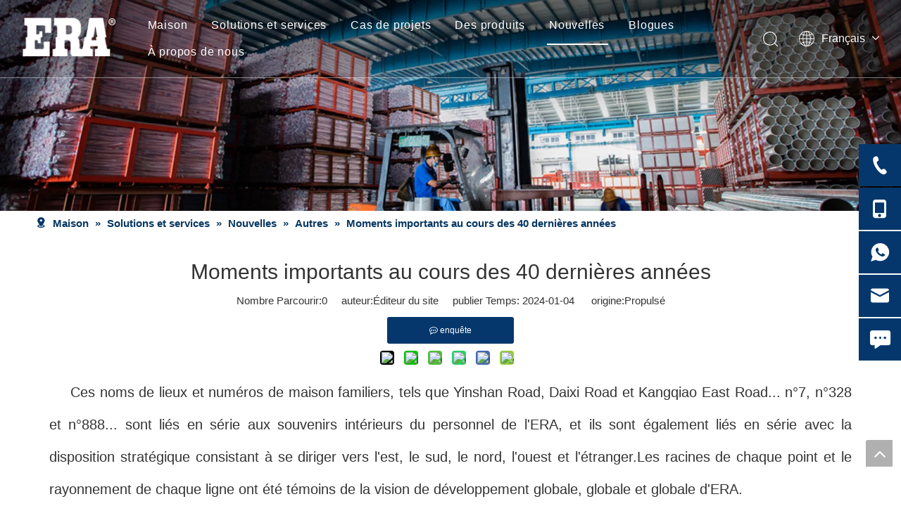

--- FILE ---
content_type: text/html;charset=utf-8
request_url: https://fr.erapipefittings.com/significant-moments-in-the-past-40-era-years.html
body_size: 38168
content:
<!DOCTYPE html> <html lang="fr" prefix="og: http://ogp.me/ns#" style="height: auto;"> <head> <link rel="preconnect" href="https://inrorwxhlnqolj5p-static.micyjz.com"/> <link rel="preconnect" href="https://rlrorwxhlnqolj5p-static.micyjz.com"/> <link rel="preconnect" href="https://jororwxhlnqolj5p-static.micyjz.com"/><script>document.write=function(e){documentWrite(document.currentScript,e)};function documentWrite(documenturrentScript,e){var i=document.createElement("span");i.innerHTML=e;var o=i.querySelectorAll("script");if(o.length)o.forEach(function(t){if(t.src&&t.src!=""){var script=document.createElement("script");script.src=t.src;document.body.appendChild(script)}});document.body.appendChild(i)}
window.onloadHack=function(func){if(!!!func||typeof func!=="function")return;if(document.readyState==="complete")func();else if(window.addEventListener)window.addEventListener("load",func,false);else if(window.attachEvent)window.attachEvent("onload",func,false)};</script> <title>Moments importants au cours des 40 dernières années de l'ERA - Tuyaux ERA : NON.1 exportateur de tuyaux et raccords de tuyauterie de Chine</title> <meta name="keywords" content="brida giratoria marca era en cpvc,ère des robinets à tournant sphérique,tuyau de l'ère de la Chine,usine de tuyaux en PVC,usine de tuyaux en pe Fabrication de raccords de tuyauterie"/> <meta name="description" content="Moments importants au cours des 40 dernières années de l'ERA, ERA Pipes : NON.1 exportateur de tuyaux et raccords de tuyauterie de Chine"/> <link data-type="dns-prefetch" data-domain="jororwxhlnqolj5p-static.micyjz.com" rel="dns-prefetch" href="//jororwxhlnqolj5p-static.micyjz.com"> <link data-type="dns-prefetch" data-domain="inrorwxhlnqolj5p-static.micyjz.com" rel="dns-prefetch" href="//inrorwxhlnqolj5p-static.micyjz.com"> <link data-type="dns-prefetch" data-domain="rlrorwxhlnqolj5p-static.micyjz.com" rel="dns-prefetch" href="//rlrorwxhlnqolj5p-static.micyjz.com"> <link rel="canonical" href="https://fr.erapipefittings.com/significant-moments-in-the-past-40-era-years.html"/> <meta http-equiv="X-UA-Compatible" content="IE=edge"/> <meta name="renderer" content="webkit"/> <meta http-equiv="Content-Type" content="text/html; charset=utf-8"/> <meta name="viewport" content="width=device-width, initial-scale=1, user-scalable=no"/> <link href="https://inrorwxhlnqolj5p-static.micyjz.com/cloud/jlBprKqnlpSRkkprnnkljq/pvc-fitting-factory.png" as="image" rel="preload" fetchpriority="high"/> <link rel="icon" href="//inrorwxhlnqolj5p-static.micyjz.com/cloud/lqBprKqnlpSRqjopqnqrjp/favicon.ico"> <link rel="preload" type="text/css" as="style" href="//inrorwxhlnqolj5p-static.micyjz.com/concat/gmilKBtud0RfiSnqnjqknqlokjl/static/assets/style/bootstrap/cus.bootstrap.grid.system.css,/static/assets/style/fontAwesome/4.7.0/css/font-awesome.css,/static/assets/style/iconfont/iconfont.css,/static/assets/widget/script/plugins/gallery/colorbox/colorbox.css,/static/assets/style/bootstrap/cus.bootstrap.grid.system.split.css,/static/assets/widget/script/plugins/layerslider/css/layerslider.css,/static/assets/widget/style/component/advancedSlider/advancedSlider.css,/static/assets/widget/style/component/onlineService/public/public.css,/static/assets/widget/style/component/onlineService/widget_setting_showStyle/float.css,/static/assets/widget/style/component/onlineService/widget_setting_showStyle/style11.css,/static/assets/widget/script/plugins/picture/animate.css,/static/assets/widget/style/component/pictureNew/widget_setting_description/picture.description.css,/static/assets/widget/style/component/pictureNew/public/public.css,/static/assets/widget/style/component/graphic/graphic.css" onload="this.onload=null;this.rel='stylesheet'"/> <link rel="preload" type="text/css" as="style" href="//rlrorwxhlnqolj5p-static.micyjz.com/concat/klilKB7t18SRqijnknqqonjlsk/static/assets/widget/script/plugins/tooltipster/css/tooltipster.css,/static/assets/widget/style/component/follow/widget_setting_iconSize/iconSize24.css,/static/assets/widget/style/component/follow/public/public.css" onload="this.onload=null;this.rel='stylesheet'"/> <link rel="stylesheet" type="text/css" href="//inrorwxhlnqolj5p-static.micyjz.com/concat/gmilKBtud0RfiSnqnjqknqlokjl/static/assets/style/bootstrap/cus.bootstrap.grid.system.css,/static/assets/style/fontAwesome/4.7.0/css/font-awesome.css,/static/assets/style/iconfont/iconfont.css,/static/assets/widget/script/plugins/gallery/colorbox/colorbox.css,/static/assets/style/bootstrap/cus.bootstrap.grid.system.split.css,/static/assets/widget/script/plugins/layerslider/css/layerslider.css,/static/assets/widget/style/component/advancedSlider/advancedSlider.css,/static/assets/widget/style/component/onlineService/public/public.css,/static/assets/widget/style/component/onlineService/widget_setting_showStyle/float.css,/static/assets/widget/style/component/onlineService/widget_setting_showStyle/style11.css,/static/assets/widget/script/plugins/picture/animate.css,/static/assets/widget/style/component/pictureNew/widget_setting_description/picture.description.css,/static/assets/widget/style/component/pictureNew/public/public.css,/static/assets/widget/style/component/graphic/graphic.css"/> <link rel="stylesheet" type="text/css" href="//rlrorwxhlnqolj5p-static.micyjz.com/concat/klilKB7t18SRqijnknqqonjlsk/static/assets/widget/script/plugins/tooltipster/css/tooltipster.css,/static/assets/widget/style/component/follow/widget_setting_iconSize/iconSize24.css,/static/assets/widget/style/component/follow/public/public.css"/> <link rel="preload" type="text/css" as="style" href="//rlrorwxhlnqolj5p-static.micyjz.com/concat/hkirKB3wabRsiSoqlpiqprirool/develop/fIpUAfKpOHmE-hIfKUAEpeYZt-GvUApKfKKUAU-jiBqrKkjqrlrliiimni-jlBqrKkjqrlinimjkki/style.css,/develop/fIpUAfKpOHmE-bqApfUOKzsuE-GvUApKfKKUAU-jkBqrKjjriqikinlpni-jlBqrKkjqrlinimjkki/lang.css,/static/assets/widget/style/component/position/position.css,/static/assets/widget/style/component/articledetail/articledetail.css,/static/assets/widget/style/component/tiptap_richText/tiptap_richText.css,/static/assets/widget/style/component/form/form.css,/static/assets/widget/script/plugins/form/select2.css,/static/assets/widget/style/component/inquire/inquire.css,/static/assets/widget/script/plugins/air-datepicker/css/datepicker.css,/static/assets/widget/style/component/relatedArticle/relatedArticle.css,/static/assets/widget/style/component/relatedProducts/relatedProducts.css,/static/assets/widget/script/plugins/owlcarousel/owl.theme.css,/static/assets/widget/script/plugins/owlcarousel/owl.carousel.css,/static/assets/widget/style/component/touchgraphicslider/touchgraphicslider.css" onload="this.onload=null;this.rel='stylesheet'"/> <link rel="preload" type="text/css" as="style" href="//jororwxhlnqolj5p-static.micyjz.com/concat/9kinKBvd83RaiSoqlpiqprirool/static/assets/widget/style/component/quicknavigation/quicknavigation.css" onload="this.onload=null;this.rel='stylesheet'"/> <link rel="stylesheet" type="text/css" href="//rlrorwxhlnqolj5p-static.micyjz.com/concat/hkirKB3wabRsiSoqlpiqprirool/develop/fIpUAfKpOHmE-hIfKUAEpeYZt-GvUApKfKKUAU-jiBqrKkjqrlrliiimni-jlBqrKkjqrlinimjkki/style.css,/develop/fIpUAfKpOHmE-bqApfUOKzsuE-GvUApKfKKUAU-jkBqrKjjriqikinlpni-jlBqrKkjqrlinimjkki/lang.css,/static/assets/widget/style/component/position/position.css,/static/assets/widget/style/component/articledetail/articledetail.css,/static/assets/widget/style/component/tiptap_richText/tiptap_richText.css,/static/assets/widget/style/component/form/form.css,/static/assets/widget/script/plugins/form/select2.css,/static/assets/widget/style/component/inquire/inquire.css,/static/assets/widget/script/plugins/air-datepicker/css/datepicker.css,/static/assets/widget/style/component/relatedArticle/relatedArticle.css,/static/assets/widget/style/component/relatedProducts/relatedProducts.css,/static/assets/widget/script/plugins/owlcarousel/owl.theme.css,/static/assets/widget/script/plugins/owlcarousel/owl.carousel.css,/static/assets/widget/style/component/touchgraphicslider/touchgraphicslider.css"/> <link rel="stylesheet" type="text/css" href="//jororwxhlnqolj5p-static.micyjz.com/concat/9kinKBvd83RaiSoqlpiqprirool/static/assets/widget/style/component/quicknavigation/quicknavigation.css"/> <style>@media(min-width:990px){[data-type="rows"][data-level="rows"]{display:flex}}</style> <style id="speed3DefaultStyle">@supports not(aspect-ratio:1/1){.prodlist-wrap li .prodlist-cell{position:relative;padding-top:100%;width:100%}.prodlist-lists-style-13 .prod_img_a_t13,.prodlist-lists-style-12 .prod_img_a_t12,.prodlist-lists-style-nophoto-11 .prod_img_a_t12{position:unset !important;min-height:unset !important}.prodlist-wrap li .prodlist-picbox img{position:absolute;width:100%;left:0;top:0}}.piclist360 .prodlist-pic4-3 li .prodlist-display{max-width:100%}@media(max-width:600px){.prodlist-fix-num li{width:50% !important}}</style> <template id="appdStylePlace"></template> <link href="//jororwxhlnqolj5p-static.micyjz.com/theme/rijlKBnrpqRljSnrpqRlnSoljqRljSkoRmjSjrrkroiqiilojj/style/style.css" type="text/css" rel="preload" as="style" onload="this.onload=null;this.rel='stylesheet'" data-theme="true"/> <link href="//jororwxhlnqolj5p-static.micyjz.com/theme/rijlKBnrpqRljSnrpqRlnSoljqRljSkoRmjSjrrkroiqiilojj/style/style.css" type="text/css" rel="stylesheet"/> <style guid='u_dfdb0f5311f046e8a009621e3b169db8' emptyRender='true' placeholder='true' type='text/css'></style> <link href="//rlrorwxhlnqolj5p-static.micyjz.com/site-res/rikoKBnrpqRlnSoljqRlkSlrkoplRjiSkqjqkiRljSjrrniqinkoljRniSnqnjpookrnrrSRjl.css?1752537756423" rel="preload" as="style" onload="this.onload=null;this.rel='stylesheet'" data-extStyle="true" type="text/css" data-extAttr="20250715163245"/> <link href="//rlrorwxhlnqolj5p-static.micyjz.com/site-res/rikoKBnrpqRlnSoljqRlkSlrkoplRjiSkqjqkiRljSjrrniqinkoljRniSnqnjpookrnrrSRjl.css?1752537756423" data-extAttr="20250715163245" type="text/css" rel="stylesheet"/> <template data-js-type='style_respond' data-type='inlineStyle'></template><template data-js-type='style_head' data-type='inlineStyle'><style guid='31a0dc1c-a25e-4814-b7cc-b4d0f4a61b74' pm_pageStaticHack='' jumpName='head' pm_styles='head' type='text/css'>.sitewidget-position-20150126161948 .sitewidget-position-description .block-icon{color:#05376c;vertical-align:initial}.sitewidget-articleDetail-20160420105106 .articleDetail-container .articledetail-title a.articledetail-inquiry-btn{display:inline-block;margin:0;padding:0;text-align:center;width:180px;height:38px;line-height:38px;background:#0c6fb3;color:#fff}.sitewidget-articleDetail-20160420105106 .articleDetail-container .articledetail-title a.articledetail-inquiry-btn .inquire-icon{width:22px;height:22px;display:inline-block;position:relative;top:50%;transform:translateY(-50%);background:url([data-uri]) center center no-repeat}.sitewidget-form-20230531144036 #formsubmit{pointer-events:none}.sitewidget-form-20230531144036 #formsubmit.releaseClick{pointer-events:unset}.sitewidget-form-20230531144036 .form-horizontal input,.sitewidget-form-20230531144036 .form-horizontal span:not(.select2-selection--single),.sitewidget-form-20230531144036 .form-horizontal label,.sitewidget-form-20230531144036 .form-horizontal .form-builder button{height:20px !important;line-height:20px !important}.sitewidget-form-20230531144036 .uploadBtn{padding:4px 15px !important;height:20px !important;line-height:20px !important}.sitewidget-form-20230531144036 select,.sitewidget-form-20230531144036 input[type="text"],.sitewidget-form-20230531144036 input[type="password"],.sitewidget-form-20230531144036 input[type="datetime"],.sitewidget-form-20230531144036 input[type="datetime-local"],.sitewidget-form-20230531144036 input[type="date"],.sitewidget-form-20230531144036 input[type="month"],.sitewidget-form-20230531144036 input[type="time"],.sitewidget-form-20230531144036 input[type="week"],.sitewidget-form-20230531144036 input[type="number"],.sitewidget-form-20230531144036 input[type="email"],.sitewidget-form-20230531144036 input[type="url"],.sitewidget-form-20230531144036 input[type="search"],.sitewidget-form-20230531144036 input[type="tel"],.sitewidget-form-20230531144036 input[type="color"],.sitewidget-form-20230531144036 .uneditable-input{height:20px !important}.sitewidget-form-20230531144036.sitewidget-inquire .control-group .controls .select2-container .select2-selection--single .select2-selection__rendered{height:20px !important;line-height:20px !important}.sitewidget-form-20230531144036 textarea.cus-message-input{min-height:20px !important}.sitewidget-form-20230531144036 .add-on,.sitewidget-form-20230531144036 .add-on{height:20px !important;line-height:20px !important}.sitewidget-form-20230531144036 .input-valid-bg{background:#ffece8 !important;outline:0}.sitewidget-form-20230531144036 .input-valid-bg:focus{background:#fff !important;border:1px solid #f53f3f !important}.sitewidget-form-20230531144036 .submitGroup .controls{text-align:left}.sitewidget-form-20230531144036 .control-label span{color:inherit}@media(min-width:500px){.sitewidget-form-20230531144036 form .controls{margin-right:60px}}.sitewidget-form-20230531144036 .multiple-parent input[type='checkbox']+label:before{content:"";display:inline-block;width:12px;height:12px;border:1px solid #888;border-radius:3px;margin-right:6px;margin-left:6px;transition-duration:.2s}.sitewidget-form-20230531144036 .multiple-parent input[type='checkbox']:checked+label:before{width:50%;border-color:#888;border-left-color:transparent;border-top-color:transparent;-webkit-transform:rotate(45deg) translate(1px,-4px);transform:rotate(45deg) translate(1px,-4px);margin-right:12px;width:6px}.sitewidget-form-20230531144036 .multiple-parent input[type="checkbox"]{display:none}.sitewidget-form-20230531144036 .multiple-parent{display:none;width:100%}.sitewidget-form-20230531144036 .multiple-parent ul{list-style:none;width:100%;text-align:left;border-radius:4px;padding:10px 5px;box-sizing:border-box;height:auto;overflow-x:hidden;overflow-y:scroll;box-shadow:0 4px 5px 0 rgb(0 0 0 / 14%),0 1px 10px 0 rgb(0 0 0 / 12%),0 2px 4px -1px rgb(0 0 0 / 30%);background-color:#fff;margin:2px 0 0 0;border:1px solid #ccc;box-shadow:1px 1px 2px rgb(0 0 0 / 10%) inset}.sitewidget-form-20230531144036 .multiple-parent ul::-webkit-scrollbar{width:2px;height:4px}.sitewidget-form-20230531144036 .multiple-parent ul::-webkit-scrollbar-thumb{border-radius:5px;-webkit-box-shadow:inset 0 0 5px rgba(0,0,0,0.2);background:#4e9e97}.sitewidget-form-20230531144036 .multiple-parent ul::-webkit-scrollbar-track{-webkit-box-shadow:inset 0 0 5px rgba(0,0,0,0.2);border-radius:0;background:rgba(202,202,202,0.23)}.sitewidget-form-20230531144036 .multiple-select{width:100%;height:auto;min-height:40px;line-height:40px;border-radius:4px;padding-right:10px;padding-left:10px;box-sizing:border-box;overflow:hidden;background-size:auto 80%;border:1px solid #ccc;box-shadow:1px 1px 2px rgb(0 0 0 / 10%) inset;background-color:#fff;position:relative}.sitewidget-form-20230531144036 .multiple-select:after{content:'';position:absolute;top:50%;right:6px;width:0;height:0;border:8px solid transparent;border-top-color:#888;transform:translateY(calc(-50% + 4px));cursor:pointer}.sitewidget-form-20230531144036 .multiple-select span{line-height:28px;color:#666}.sitewidget-form-20230531144036 .multiple-parent label{color:#333;display:inline-flex;align-items:center;height:30px;line-height:22px;padding:0}.sitewidget-form-20230531144036 .select-content{display:inline-block;border-radius:4px;line-height:23px;margin:2px 2px 0 2px;padding:0 3px;border:1px solid #888;height:auto}.sitewidget-form-20230531144036 .select-delete{cursor:pointer}.sitewidget-form-20230531144036 select[multiple]{display:none}.sitewidget-relatedProducts-20230306165013 .sitewidget-relatedProducts-container .InquireAndBasket,.sitewidget-relatedProducts-20230306165013 .sitewidget-relatedProducts-container .prodlist-pro-inquir,.sitewidget-relatedProducts-20230306165013 .sitewidget-relatedProducts-container .default-addbasket,.sitewidget-relatedProducts-20230306165013 .sitewidget-relatedProducts-container .prodlist-parameter-btns .default-button{color:#000333;background-color:#eaedef}.sitewidget-relatedProducts-20230306165013 .sitewidget-relatedProducts-container .InquireAndBasket i,.sitewidget-relatedProducts-20230306165013 .sitewidget-relatedProducts-container .prodlist-pro-inquir i,.sitewidget-relatedProducts-20230306165013 .sitewidget-relatedProducts-container.InquireAndBasket span,.sitewidget-relatedProducts-20230306165013 .sitewidget-relatedProducts-container .prodlist-pro-inquir span .sitewidget-relatedProducts-20230306165013 .prodlist-parameter-btns .default-button{color:#000333}.sitewidget-relatedProducts-20230306165013 .sitewidget-relatedProducts-container .related-prod-video{display:block;position:relative;z-index:1}.sitewidget-relatedProducts-20230306165013 .sitewidget-relatedProducts-container .related-prod-video .related-prod-video-play-icon{background:rgba(0,0,0,0.50);border-radius:14px;color:#fff;padding:0 10px;left:10px;bottom:20px;cursor:pointer;font-size:12px;position:absolute;z-index:10}.sitewidget-relatedProducts .sitewidget-relatedProducts-hasBtns{padding:0 35px}</style></template><template data-js-type='style_respond' data-type='inlineStyle'></template><template data-js-type='style_head' data-type='inlineStyle'></template><script data-ignoreMinify="true">
	function loadInlineStyle(){
		var allInlineStyle = document.querySelectorAll("template[data-type='inlineStyle']");
		var length = document.querySelectorAll("template[data-type='inlineStyle']").length;
		for(var i = 0;i < length;i++){
			var style = allInlineStyle[i].innerHTML;
			allInlineStyle[i].outerHTML = style;
		}
	}
loadInlineStyle();
</script> <script type="text/javascript" data-src="//inrorwxhlnqolj5p-static.micyjz.com/static/t-xoBpBKsKoowlmx7n/assets/script/jquery-1.11.0.concat.js"></script> <script type="text/javascript" data-src="//ld-analytics.micyjz.com/llinKBoljqRlrSSRRQRijSrpmrnr/ltm-web.js?v=1752568365000"></script><script type="text/x-delay-ids" data-type="delayIds" data-device="pc" data-xtype="0" data-delayIds='[289174022,289173532,289173452,289173212,289177572,289174102,289174342,289174112,289177522,289176482,289174012,289174332,289173982,289173972,289176022,289174002,289176972,404620524,289173992,289173962,289174122,289176902,289174242]'></script> <script guid='af8c02b6-400d-48c9-8bfc-30c3407b2643' pm_pageStaticHack='true' jumpName='head' pm_scripts='head' type='text/javascript'>try{(function(window,undefined){var phoenixSite=window.phoenixSite||(window.phoenixSite={});phoenixSite.lanEdition="FR_FR";var page=phoenixSite.page||(phoenixSite.page={});page.cdnUrl="//rlrorwxhlnqolj5p-static.micyjz.com";page.siteUrl="https://fr.erapipefittings.com";page.lanEdition=phoenixSite.lanEdition;page._menu_prefix="";page._menu_trans_flag="";page._captcha_domain_prefix="captcha.c";page._pId="oTUANfZQitdC";phoenixSite._sViewMode="true";phoenixSite._templateSupport="false";phoenixSite._singlePublish=
"false"})(this)}catch(e){try{console&&console.log&&console.log(e)}catch(e){}};</script> <script id='u_c9a6b558adf44a6fa7d53edad093c3bb' guid='u_c9a6b558adf44a6fa7d53edad093c3bb' pm_script='init_top' type='text/javascript'>try{(function(window,undefined){var datalazyloadDefaultOptions=window.datalazyloadDefaultOptions||(window.datalazyloadDefaultOptions={});datalazyloadDefaultOptions["version"]="3.0.0";datalazyloadDefaultOptions["isMobileViewer"]="false";datalazyloadDefaultOptions["hasCLSOptimizeAuth"]="false";datalazyloadDefaultOptions["_version"]="3.0.0";datalazyloadDefaultOptions["isPcOptViewer"]="false"})(this);(function(window,undefined){window.__ph_optSet__='{"loadImgType":"0","docReqType":"0","docDecrease":"1","docCallback":"1","isOpenFlagUA":true,"v30NewMode":"1","idsVer":"1"}'})(this)}catch(e){try{console&&
console.log&&console.log(e)}catch(e){}};</script> <script id='u_60f6498cba6e4725b163bd8e3d010f8b' guid='u_60f6498cba6e4725b163bd8e3d010f8b' type='text/javascript'>try{var thisUrl=location.host;var referUrl=document.referrer;if(referUrl.indexOf(thisUrl)==-1)localStorage.setItem("landedPage",document.URL)}catch(e){try{console&&console.log&&console.log(e)}catch(e){}};</script> </head> <body class=" frontend-body-canvas "> <div id='backstage-headArea' headFlag='1'><div class="siteblocks-setting-wrap fIpUAfKpOHmE_20230714152933 siteblocks-VZUfAKpUFqRO-20200115130814" id="siteblocks-setting-wrap-lBKCnogRtUrM" data-settingId="lBKCnogRtUrM" data-versionNo="20230714152933" data-level="rows" data-type="siteblocks" data-mobileBg="true" data-classAttr="siteblocks-VZUfAKpUFqRO-20200115130814" data-appId="4774" data-encodeAppId="fIpUAfKpOHmE" data-purchased="true" data-hide-node=""> <div class="siteblocks-container" style='' data-module-radio="" data-module-width=""> <style styleDefault-block="true">@media(max-width:1220px){.sq_header_1 .sq_nav_1,.sq_header_1 .sq_right_1 .sq_search_1 .serach .search-wrap .search-input>input,.sq_header_1 .sq_right_1 .sq_search_1 .serach .search-wrap .search-input>button,.sq_header_1 .sq_right_1 .sq_language_1 .lang-show-word span img:nth-of-type(1),.sq_header_1 .sq_right_1 .sq_language_1 .langBar .lang-list,.sq_header_3 .sq_nav_menu .fa-close{display:none !important}.sq_header_1{position:fixed;width:100%;top:0;left:0;z-index:1000;display:flex;align-items:center;justify-content:space-between;transition:all .5s ease,background-color .3s ease-out;border-bottom:solid 1px rgba(255,255,255,0.45);height:80px}.sq_header_1 .sq_icon_1 .sq_icon_img img{height:40px;transition:all .5s ease,background-color .3s ease-out;margin-left:10px;margin-right:20px;max-width:155px}.sq_header_1 .sq_right_1{width:170px;display:flex;align-items:center;height:110px;transition:all .5s ease,background-color .3s ease-out}.sq_header_1 .sq_right_1 .sq_search_1{display:inline-block}.sq_header_1 .sq_right_1 .sq_search_1 .serach .search-wrap .search-input{display:flex;position:relative;align-items:center}sq_header_1 .sq_right_1 .sq_search_1 .serach .search-wrap .search-input>img{width:22px;height:22px;transform:translateY(2px);margin-right:0;cursor:pointer;margin-left:20px;margin-top:-3px}.sq_header_1 .sq_right_1 .sq_language_1{display:inline-block;margin-left:5px}.sq_header_1 .sq_right_1 .sq_language_1 .langBar{position:relative}.sq_header_1 .sq_right_1 .sq_language_1 .lang-show-word{display:flex;align-items:center}.sq_header_1 .sq_right_1 .sq_language_1 .lang-show-word .sq_language_span{cursor:pointer;height:30px;transition:ease-in-out .5s;display:flex;align-items:center;justify-content:center;border-top-left-radius:6px;border-top-right-radius:6px;border:1px solid transparent;width:80px;color:#fff;font-size:14px}.sq_header_1 .sq_right_1 .sq_language_1 .lang-show-word .sq_language_span>img:nth-of-type(2){width:12px;margin-left:10px;cursor:pointer;transition:all .5s ease}.sq_header_1 .sq_right_1 .sq_language_1 .lang-show-word .sq_language_span>div:nth-child(1){display:none !important}.sq_header_1 .sq_right_1 .sq_language_1 .lang-show-word .sq_language_span div:nth-child(3){margin-top:2px !important;margin-left:8px !important}.sq_header_1 .sq_nav_menu{margin-left:10px}.sq_header_1 .sq_right_1 .sq_search_1 .serach .search-wrap .search-input>img{width:22px;height:22px;transform:translateY(2px);margin-right:0;margin-left:20px;margin-top:-3px}}</style> <style>.sq_header_1{display:flex;align-items:center;justify-content:space-between}@media screen and (max-width:500px){.sq_header_1 .sq_right_1 .sq_language_1{margin-left:5px}.sq_header_1 .sq_icon_1 .sq_icon_img img{height:40px}.sq_header_1 .sq_right_1 .sq_search_1 .serach .search-wrap .search-input>img{width:22px;height:22px}}.sq_header_1 .sq_right_1 .sq_language_1 .lang-show-word .sq_language_span>img:nth-of-type(2){width:12px}@media(max-width:768px){.sq_header_1 .sq_right_1 .sq_language_1 .lang-show-word .sq_language_span{color:#fff}.sq_header_1 .sq_right_1 .sq_language_1 .lang-show-word .sq_language_span{border:1px solid transparent}.sq_header_1 .sq_right_1 .sq_language_1 .lang-show-word span img:nth-of-type(1){display:none}div .sq_header_2 .sq_nav_1{display:none !important}.fa-close{display:none}.sq_right_1{width:170px}}.sq_header_1 .sq_right_1 .sq_search_1 .serach .search-wrap .search-input>input{position:absolute;left:-100px;border:0;height:30px;border-radius:40px;text-indent:10px;outline:0;transition:ease-in-out .5s;margin-top:1px;transform:scale3d(0,0,0);width:190px}</style> <style>.sq_header_1{position:fixed;width:100%;top:0;left:0;z-index:1000}#siteblocks-setting-wrap-lBKCnogRtUrM .sq_header_1 .sq_nav_1 .navigation ul li>.sub>ul>li>a{color:rgba(0,0,0,0.6)}#siteblocks-setting-wrap-lBKCnogRtUrM .sq_header_1 .sq_nav_1 .navigation ul li>.sub>ul>li>ul>li>a{color:rgba(0,0,0,0.6)}#siteblocks-setting-wrap-lBKCnogRtUrM .sq_header_1 .sq_nav_1 .navigation ul li>.sub>ul>li{border-color:rgba(0,0,0,0.6)}#siteblocks-setting-wrap-lBKCnogRtUrM .sq_header_1 .lang-list li a{color:rgba(0,0,0,0.6)}#siteblocks-setting-wrap-lBKCnogRtUrM .sq_header_3 .sq_nav_1 .navigation ul li a{color:rgba(0,0,0,0.6)}#siteblocks-setting-wrap-lBKCnogRtUrM .sq_header_3 .sq_nav_1 .navigation ul li .fa.fa-angle-down{color:rgba(0,0,0,0.6)}#siteblocks-setting-wrap-lBKCnogRtUrM .sq_header_1_screen{background-color:rgba(0,0,0,0.6) !important}#siteblocks-setting-wrap-lBKCnogRtUrM .sq_header_1 .sq_nav_1 .navigation ul li .sub ul li:hover a:before{background:rgba(0,0,0,0.6)}#siteblocks-setting-wrap-lBKCnogRtUrM .sq_header_1{background-color:rgba(0,0,0,0.15)}@media(max-width:1200px){#siteblocks-setting-wrap-lBKCnogRtUrM .sq_header4774{height:110px}#siteblocks-setting-wrap-lBKCnogRtUrM .sq_header_1_screen{opacity:inherit}#siteblocks-setting-wrap-lBKCnogRtUrM .sq_header_3 .sq_nav_1{background:#000}#siteblocks-setting-wrap-lBKCnogRtUrM .sq_header_3 .sq_nav_1 .blockNavBar{margin-bottom:100px}#siteblocks-setting-wrap-lBKCnogRtUrM .sq_nav_1 .navigation ul li a,#siteblocks-setting-wrap-lBKCnogRtUrM .sq_header_3 .sq_nav_1 .navigation ul li .fa.fa-angle-down{color:#fff !important}}@media(max-width:500px){#siteblocks-setting-wrap-lBKCnogRtUrM .sq_header4774{height:80px}}</style> <style>.sq_header4774 svg{fill:currentColor}.sq_header4774 .fa-close:before,.sq_header4774 .fa-bars:before,.sq_header4774 .fa-angle-down:before{display:none}</style> <div class="sq_header4774"> <div class="sq_header_1 sq_header_2 has_blockHeadFixed"> <i data-blocksetting-color="{'color':'colorVal-1-rgba(0, 0, 0, 0.6)'}" style="display:none;"></i> <div class="sq_icon_1"> <div class="backstage-blocksEditor-wrap sq_icon_img" data-wrap-type="1" data-storage="0" data-blocksEditor-type="phoenix_blocks_image" data-auto_uuid=86874d83-95a2-47cb-a65f-221914211856><div data-suggest_width="200" data-suggest_height="66" class="backstage-componet"> <div class="backstage-componet-bd" data-setting-base64="eyJzdW1UeXBlIjoiMCIsImxpbmtUeXBlIjoiMCIsInNlbGVjdGVkUGFnZUlkIjoiaENBcFlVT0dEZFpXIiwiaXNPcGVuTmV3Ijp0cnVlLCJuZWVkTm9Gb2xsb3ciOmZhbHNlfQ=="> <a class="blocks-image" href="/index.html"> <picture> <source media="(max-width:768px)" srcset=""></source> <img src="//inrorwxhlnqolj5p-static.micyjz.com/cloud/lkBprKqnlpSRqjlpplrnjp/logo.png" alt="" title=""/> </picture></a> </div> </div></div> </div> <div class="sq_nav_1" style="display:none;"> <div class="backstage-blocksEditor-wrap navigation" data-wrap-type="1" data-relate-appId="MRAUpfKKpsgB" data-storage="1" data-blocksEditor-type="phoenix_blocks_navigation" data-auto_uuid=51ec34b4-b1b8-4140-be57-7510cf7005e3> <ul class="blockNavBar fix"> <li id="parent_0"> <a class="" id="28318682" target="_self" href="/" data-currentIndex=""> Maison </a> </li> <li id="parent_1"> <a class="" id="28318542" target="_self" href="/Solution-Service.html" data-currentIndex=""> Solutions et services </a> </li> <li id="parent_2"> <a class="" id="28318622" target="_self" href="/Project-Cases.html" data-currentIndex=""> Cas de projets </a> </li> <li id="parent_3"> <a class="" id="28318602" target="_self" href="/products.html" data-currentIndex=""> Des produits </a> <i class="fa fa-angle-down icon " style="margin-top:15px"> <svg t="1643443690013" class="icon" viewBox="0 0 1820 1024" version="1.1" xmlns="http://www.w3.org/2000/svg" p-id="5021" width="12" height="12"><path d="M33.655019 33.001942a113.776261 113.776261 0 0 1 150.184664-8.874548l10.808745 9.44343 710.760301 715.65268L1626.52267 33.001942a113.776261 113.776261 0 0 1 150.184664-8.874548l10.808745 9.44343a113.776261 113.776261 0 0 1 8.874548 150.184664l-9.44343 10.808744-801.895085 796.433826a113.776261 113.776261 0 0 1-150.184665 8.874548l-10.808744-9.44343-790.972565-796.433825A113.776261 113.776261 0 0 1 33.655019 33.001942z" p-id="5022"></path></svg> </i> <div class="sub" style="z-index:10"> <ul class="subUl"> <li> <a class="" rel="" href="/UPVC.html"> PVC </a> </li> <li> <a class="" rel="" href="/Fiber-laser-welding-machine-pl8525654.html"> Machine de soudage laser à fibre </a> </li> <li> <a class="" rel="" href="/cpvc..html"> CPVC </a> </li> <li> <a class="" rel="" href="/Plate-and-tube-laser-cutting-machine-pl8625654.html"> Machine de découpe laser de plaques et tubes </a> </li> <li> <a class="" rel="" href="/ppr..html"> PPR </a> </li> <li> <a class="" rel="" href="/Professional-laser-cutting-machine-pl8725654.html"> Machine de découpe laser professionnelle </a> </li> <li> <a class="" rel="" href="/pp..html"> PP </a> </li> <li> <a class="" rel="" href="/Automation-series-pl8425654.html"> Série d'automatisation </a> </li> <li> <a class="" rel="" href="/hdpe..html"> PEHD </a> </li> <li> <a class="" rel="" href="/pph..html"> HPP </a> </li> <li> <a class="" rel="" href="/accessories..html"> Accessoires </a> </li> <li> <a class="" rel="" href="/pipe-fitting-mould..html"> Moule à ajustement de tuyaux </a> </li> </ul> </div> </li> <li id="parent_4"> <a class="" id="28318702" target="_self" href="/news.html" data-currentIndex="4"> Nouvelles </a> <i class="fa fa-angle-down icon " style="margin-top:15px"> <svg t="1643443690013" class="icon" viewBox="0 0 1820 1024" version="1.1" xmlns="http://www.w3.org/2000/svg" p-id="5021" width="12" height="12"><path d="M33.655019 33.001942a113.776261 113.776261 0 0 1 150.184664-8.874548l10.808745 9.44343 710.760301 715.65268L1626.52267 33.001942a113.776261 113.776261 0 0 1 150.184664-8.874548l10.808745 9.44343a113.776261 113.776261 0 0 1 8.874548 150.184664l-9.44343 10.808744-801.895085 796.433826a113.776261 113.776261 0 0 1-150.184665 8.874548l-10.808744-9.44343-790.972565-796.433825A113.776261 113.776261 0 0 1 33.655019 33.001942z" p-id="5022"></path></svg> </i> <div class="sub" style="z-index:10"> <ul class="subUl"> <li> <a class="" rel="" href="/upcoming-events.html"> évènements à venir </a> </li> </ul> </div> </li> <li id="parent_5"> <a class="" id="28318522" target="_self" href="/blog.html" data-currentIndex=""> Blogues </a> </li> <li id="parent_6"> <a class="" id="28318632" target="_self" href="/aboutus.html" data-currentIndex=""> À propos de nous </a> <i class="fa fa-angle-down icon " style="margin-top:15px"> <svg t="1643443690013" class="icon" viewBox="0 0 1820 1024" version="1.1" xmlns="http://www.w3.org/2000/svg" p-id="5021" width="12" height="12"><path d="M33.655019 33.001942a113.776261 113.776261 0 0 1 150.184664-8.874548l10.808745 9.44343 710.760301 715.65268L1626.52267 33.001942a113.776261 113.776261 0 0 1 150.184664-8.874548l10.808745 9.44343a113.776261 113.776261 0 0 1 8.874548 150.184664l-9.44343 10.808744-801.895085 796.433826a113.776261 113.776261 0 0 1-150.184665 8.874548l-10.808744-9.44343-790.972565-796.433825A113.776261 113.776261 0 0 1 33.655019 33.001942z" p-id="5022"></path></svg> </i> <div class="sub" style="z-index:10"> <ul class="subUl"> <li> <a class="" rel="" href="/contactus.html"> Contactez-nous </a> </li> <li> <a class="" rel="" href="/download.html"> centre de téléchargement </a> </li> <li> <a class="" rel="" href="/faqlist.html"> FAQ </a> </li> </ul> </div> </li> </ul> </div> </div> <div class="sq_right_1"> <div class="sq_search_1"> <div class="backstage-blocksEditor-wrap serach" data-wrap-type="1" data-relate-appId="cdKAUfpMEOkZ" data-storage="1" data-blocksEditor-type="phoenix_blocks_serach" data-auto_uuid=6965358a-95b7-4981-a6f4-215a8d8e5f5f><form action="/phoenix/admin/prod/search" method="get" novalidate> <div class="search-wrap"> <div class="search-input"> <input type="text" class="hide" name="searchValue" id="inputSearch" placeholder='recherche' autocomplete="off"/> <svg t="1642059227095" class="icon" style="color:#fff" viewBox="0 0 1024 1024" version="1.1" xmlns="http://www.w3.org/2000/svg" p-id="4509" width="21" height="21"><path fill="#fff" d="M473.6 0c261.632 0 473.6 214.6816 473.6 479.5392 0 119.296-43.008 228.4032-114.176 312.32l182.528 182.9376c11.1616 11.1616 11.264 29.3888 0.256 40.6528a28.16 28.16 0 0 1-36.2496 3.584l-3.9424-3.3792-182.1184-182.4768a468.6848 468.6848 0 0 1-319.8976 125.952C212.0192 959.0784 0 744.3456 0 479.488 0 214.6816 212.0192 0 473.6 0z m0 57.5488c-230.144 0-416.768 188.928-416.768 421.9904 0 233.0624 186.624 421.9904 416.768 421.9904 230.1952 0 416.768-188.928 416.768-421.9904 0-233.0624-186.5728-421.9904-416.768-421.9904z" p-id="4510"></path></svg> <button type="submit" class="hide"> <svg t="1643440711239" class="icon" viewBox="0 0 1024 1024" version="1.1" xmlns="http://www.w3.org/2000/svg" p-id="4166" width="21" height="21"><path d="M473.6 0c261.632 0 473.6 214.6816 473.6 479.5392 0 119.296-43.008 228.4032-114.176 312.32l182.528 182.9376c11.1616 11.1616 11.264 29.3888 0.256 40.6528a28.16 28.16 0 0 1-36.2496 3.584l-3.9424-3.3792-182.1184-182.4768a468.6848 468.6848 0 0 1-319.8976 125.952C212.0192 959.0784 0 744.3456 0 479.488 0 214.6816 212.0192 0 473.6 0z m0 57.5488c-230.144 0-416.768 188.928-416.768 421.9904 0 233.0624 186.624 421.9904 416.768 421.9904 230.1952 0 416.768-188.928 416.768-421.9904 0-233.0624-186.5728-421.9904-416.768-421.9904z" p-id="4167" fill="#ffffff"></path></svg> </button> </div> </div> </form> <template data-type='js_template' data-settingId='lBKCnogRtUrM'><script id='u_aba33a5b9c044f389d87bd270e6e267d' guid='u_aba33a5b9c044f389d87bd270e6e267d' type='text/javascript'>try{var oldTime=0;var newTime=0;$(".backstage-blocksEditor-wrap.serach input[name\x3dsearchValue]").bind("input propertychange",function(){var _this=$(this);if($(this).val()==="")$(this).parents(".backstage-blocksEditor-wrap.serach").find(".prodDivrecomend").hide();else{oldTime=newTime;newTime=(new Date).getTime();var theTime=newTime;setTimeout(function(){if(newTime-oldTime>300||theTime==newTime)$.ajax({url:"/phoenix/admin/prod/search/recommend",type:"get",dataType:"json",data:{searchValue:_this.val(),
searchComponentSettingId:"lBKCnogRtUrM"},success:function(xhr){$(".prodDivrecomend .prodUl").html(" ");_this.parents(".backstage-blocksEditor-wrap.serach").find(".prodDivrecomend").show();var prodHtml="";function escapeHtml(value){if(typeof value!=="string")return value;return value.replace(/[&<>`"'\/]/g,function(result){return{"\x26":"\x26amp;","\x3c":"\x26lt;","\x3e":"\x26gt;","`":"\x26#x60;",'"':"\x26quot;","'":"\x26#x27;","/":"\x26#x2f;"}[result]})}if(xhr.msg!=null&&xhr.msg!="")prodHtml=escapeHtml(xhr.msg);
else for(var i=0;i<xhr.length;i++)prodHtml+="\x3cli\x3e\x3ca href\x3d'"+xhr[i].prodUrl+"?searchValue\x3d"+encodeURIComponent(xhr[i].prodName.replace(/\+/g,"%20"))+"'\x3e\x3cimg src\x3d'"+xhr[i].photoUrl240+"'/\x3e\x3cspan\x3e"+xhr[i].prodName+"\x3c/span\x3e\x3c/a\x3e\x3c/li\x3e";$(".prodDivrecomend .prodUl").html(prodHtml);$(document).click(function(e){if(!_this.parents(".backstage-blocksEditor-wrap.serach").find(".prodDivrecomend")[0].contains(e.target))_this.parents(".backstage-blocksEditor-wrap.serach").find(".prodDivrecomend").hide()})}})},
300)}});$(".backstage-blocksEditor-wrap.serach .search-keywords q a").unbind().bind("click",function(){var keyword=$(this).text();$(".backstage-blocksEditor-wrap.serach #inputSearch").val(keyword);$(".backstage-blocksEditor-wrap.serach button").trigger("click")})}catch(e){try{console&&console.log&&console.log(e)}catch(e){}};</script></template> </div> </div> <div class="sq_language_1"> <div class="backstage-blocksEditor-wrap langBar" data-wrap-type="1" data-relate-appId="PNpfKAUAiAnL" data-storage="1" data-blocksEditor-type="phoenix_blocks_langBar" data-auto_uuid=060a3110-0f2f-44f2-bce1-438e7bb89ff0> <div class="lang-show-word"> <span class="sq_language_span"> <div> <svg t="1642059771172" class="icon" style="color:#fff" viewBox="0 0 1024 1024" version="1.1" xmlns="http://www.w3.org/2000/svg" p-id="4697" width="22" height="22"><path d="M494.8992 0h34.048c59.2384 2.304 117.6576 14.6432 172.7488 36.5056a513.9456 513.9456 0 0 1 266.6496 243.3024A513.5872 513.5872 0 0 1 1024 502.784v18.3808a513.536 513.536 0 0 1-54.3232 220.3136 514.048 514.048 0 0 1-141.2608 172.9536 510.208 510.208 0 0 1-206.4384 97.5872c-30.5664 6.5024-61.6448 10.496-92.8256 11.9808H495.104a545.8432 545.8432 0 0 1-120.9344-18.8928 512.1024 512.1024 0 0 1-247.3984-155.9552A511.3344 511.3344 0 0 1 0 521.1648V502.784a513.28 513.28 0 0 1 79.7696-265.1136A513.9968 513.9968 0 0 1 302.6944 44.6976 521.2672 521.2672 0 0 1 494.8992 0zM397.1584 109.2608c-32.4096 40.704-53.6064 89.088-70.8096 137.8816 24.1664 6.0416 48.9472 8.704 73.5232 12.3904a932.352 932.352 0 0 0 91.648 6.144V42.9568c-39.0144 8.192-70.4 35.7888-94.3104 66.304zM532.48 265.6256a871.424 871.424 0 0 0 123.8528-10.8544c13.8752-1.792 27.6992-4.352 41.3184-7.7312-20.1216-57.1392-46.08-114.1248-88.576-158.2592-20.7872-21.76-46.6944-39.6288-76.544-45.9776v222.8224H532.48zM356.7104 67.2256a471.0912 471.0912 0 0 0-190.3616 124.928c37.9904 20.0704 78.6944 34.9184 120.32 45.568 21.76-65.536 52.224-130.2528 101.2736-179.8656-10.6496 2.2016-20.8896 5.888-31.232 9.3696z m279.1424-9.6256c10.24 9.472 18.432 20.6848 27.392 31.2832 33.3824 44.6976 56.832 96.0512 74.24 148.9408a577.6384 577.6384 0 0 0 120.32-45.568 468.224 468.224 0 0 0-221.952-134.656zM139.008 224.2048A471.3984 471.3984 0 0 0 41.472 491.52c68.3008-0.1024 136.4992-0.0512 204.8-0.0512 1.28-72.2432 10.5472-144.384 28.672-214.4256A604.928 604.928 0 0 1 139.008 224.256z m609.9968 52.992c18.2272 69.9392 27.4944 142.08 28.7744 214.3232h204.8a472.2176 472.2176 0 0 0-97.6384-267.3664c-43.008 23.0912-88.6272 40.96-135.936 53.0432zM287.1296 491.3152c68.096 0.4096 136.2944 0.1024 204.3904 0.2048V306.5856a904.3968 904.3968 0 0 1-176.64-19.968 877.8752 877.8752 0 0 0-27.8016 204.6464v0.0512zM532.48 306.688V491.52c68.1472-0.1024 136.2944 0.2048 204.3904-0.2048A879.872 879.872 0 0 0 709.12 286.72c-58.0096 12.8-117.2992 18.8928-176.64 19.968zM41.472 532.48a471.8592 471.8592 0 0 0 97.536 267.3152 605.696 605.696 0 0 1 135.9872-52.992A924.7232 924.7232 0 0 1 246.272 532.48c-68.3008 0.1024-136.5504 0.1024-204.8 0l0.0512 0.0512z m245.7088 0.2048c1.536 68.9152 9.984 137.984 27.7504 204.6976a889.2928 889.2928 0 0 1 176.5376-19.968V532.48c-68.096 0.1024-136.192-0.2048-204.288 0.2048zM532.48 532.48v184.8832c59.3408 1.1264 118.7328 7.3216 176.64 19.9168 17.408-66.816 26.624-135.7824 27.4944-204.8512-67.9936 0.256-136.0896 0-204.1344 0.0512z m245.248 0a916.2752 916.2752 0 0 1-28.672 214.4256c47.2576 12.032 92.8768 29.7984 135.8848 52.8896a472.2176 472.2176 0 0 0 97.6384-267.264h-204.8l-0.0512-0.0512z m-451.328 244.2752c19.968 57.2928 46.08 114.2784 88.576 158.464 20.7872 21.76 46.6944 39.5776 76.4928 45.824v-222.72a862.4128 862.4128 0 0 0-165.0688 18.432z m206.08-18.4832l0.0512 222.8736c38.912-8.2944 70.2464-35.7376 94.1568-66.2016 32.512-40.8064 53.8112-89.1904 70.912-138.24-24.832-5.9392-50.2272-8.8064-75.52-12.4928a988.16 988.16 0 0 0-89.6-5.9392z m-366.2848 73.472a467.456 467.456 0 0 0 221.9008 134.5024c-49.1008-49.664-79.7696-114.432-101.4272-180.0192-41.7792 10.496-82.176 25.7536-120.4736 45.4656v0.0512z m571.1872-45.568c-21.8112 65.6384-52.4288 130.56-101.5808 180.224a469.2992 469.2992 0 0 0 221.952-134.6048 553.984 553.984 0 0 0-120.32-45.6192z" p-id="4698"></path></svg> </div> <span>Français</span> <div style="display:flex;margin-top: -2px;"> <svg t="1642059903161" class="icon" viewBox="0 0 1820 1024" version="1.1" xmlns="http://www.w3.org/2000/svg" p-id="4885" width="10" height="10"><path d="M33.655019 33.001942a113.776261 113.776261 0 0 1 150.184664-8.874548l10.808745 9.44343 710.760301 715.65268L1626.52267 33.001942a113.776261 113.776261 0 0 1 150.184664-8.874548l10.808745 9.44343a113.776261 113.776261 0 0 1 8.874548 150.184664l-9.44343 10.808744-801.895085 796.433826a113.776261 113.776261 0 0 1-150.184665 8.874548l-10.808744-9.44343-790.972565-796.433825A113.776261 113.776261 0 0 1 33.655019 33.001942z" p-id="4886"></path></svg> </div> </span> </div> <ul class="lang-list hide"> <li class="lang-item"> <a href='https://es.erapipefittings.com'> <span class="langImg lang-sprites-slide sprites sprites-6"></span> <span class="langNa" title="Español">Español</span> <span class="langEmptyFill"></span> </a> </li> <li class="lang-item"> <a href='https://sa.erapipefittings.com'> <span class="langImg lang-sprites-slide sprites sprites-3"></span> <span class="langNa" title="العربية">العربية</span> <span class="langEmptyFill"></span> </a> </li> <li class="lang-item"> <a href='https://www.erapipefittings.com'> <span class="langImg lang-sprites-slide sprites sprites-0"></span> <span class="langNa" title="English">English</span> <span class="langEmptyFill"></span> </a> </li> </ul></div> </div> <div class="sq_nav_menu"> <div class="fa-bars"> <svg t="1643441714369" class="icon" viewBox="0 0 1325 1024" version="1.1" xmlns="http://www.w3.org/2000/svg" p-id="4423" width="22" height="22"><path d="M1325.176471 843.294118v180.705882H0v-180.705882h1325.176471z m0-421.647059v180.705882H0V421.647059h1325.176471z m0-421.647059v180.705882H0V0h1325.176471z" p-id="4424" fill="#ffffff"></path></svg> </div> <div class="fa-close"> <svg t="1643441752797" class="icon" viewBox="0 0 1024 1024" version="1.1" xmlns="http://www.w3.org/2000/svg" p-id="4762" width="16" height="16"><path d="M95.573333 1024l417.28-416.597333 415.573334 414.72L1024 926.72 608.512 512 1024 97.28 928.426667 1.877333l-415.573334 414.72L95.573333 0 0 95.402667 417.28 512 0 928.597333z" p-id="4763" fill="#ffffff"></path></svg> </div> </div> </div> </div> </div> </div> <input type="hidden" name="appIsDev" value="0"/> <script type="text/x-delay-script" data-id="lBKCnogRtUrM" data-alias="a6315f9d-a382-4198-816f-f8ad81acbc1c" data-jsLazyload='true' data-type="siteBlock" data-jsDepand='["//jororwxhlnqolj5p-static.micyjz.com/develop/fIpUAfKpOHmE-fmpUAKjfeNsO-GvUApKfKKUAU-jjBqrKkjjrproirnqli-jlBqrKkjqrlinimjkki/demo.js"]' data-jsThreshold='5' data-cssDepand='' data-cssThreshold='5'>(function(window,$,undefined){try{$(function(){window._block_namespaces_["sq2HeaderOne"].init({"settingId":"lBKCnogRtUrM","nodeId":""})})}catch(e){try{console&&console.log&&console.log(e)}catch(e){}}try{(function(window,$,undefined){$(function(){onloadHack(function(){$(".siteblocks-setting-wrap[data-isTimeout\x3d1]").each(function(){$(this).detach()})})})})(window,jQuery)}catch(e){try{console&&console.log&&console.log(e)}catch(e){}}try{(function(window,jQuery,undefined){$(function(){var $thisBlock=
$("#siteblocks-setting-wrap-lBKCnogRtUrM");var handleStyleDomId="handlestyle_lBKCnogRtUrM";if($thisBlock.find("*[data-handleColorId]").length>0){if($thisBlock.find("#"+handleStyleDomId).length>0)$thisBlock.find("#"+handleStyleDomId).remove();$thisBlock.append('\x3cstyle id\x3d"'+handleStyleDomId+'"\x3e\x3c/style\x3e')}$("#siteblocks-setting-wrap-lBKCnogRtUrM").find("*[data-blockSetting-color]").each(function(index,item){var curColorStr=$(this).attr("data-blockSetting-color")||"";var handleColorId=
$(this).attr("data-handleColorId")||"";var curColorObj;if(!!curColorStr)curColorObj=eval("("+curColorStr+")");if(curColorObj instanceof Object){var classObj={};for(var k in curColorObj){var kValList=curColorObj[k].split("-");if(kValList.length!=3&&!kValList[2])continue;var kArray=k.split("_");if(kArray.length==1)classObj[k]=kValList[2];else $("#"+handleStyleDomId).append('#siteblocks-setting-wrap-lBKCnogRtUrM [data-handleColorId\x3d"'+handleColorId+'"]:'+kArray[0]+"{"+kArray[1]+":"+kValList[2]+"!important}")}$(this).css(classObj)}})})})(window,
jQuery)}catch(e){try{console&&console.log&&console.log(e)}catch(e){}}})(window,$);</script> </div> <script type="text" attr="mobileHeadArea">{"mobilenHeadBtnFlage":"false","mobilenHeadBgcolor":"rgb(51, 51, 51)","mobilenHeadFontcolor":null}</script></div><div id="backstage-bodyArea"><div class="outerContainer" data-mobileBg="true" id="outerContainer_1673531866679" data-type="outerContainer" data-level="rows"><div class="container-opened" data-type="container" data-level="rows" cnttype="backstage-container-mark"><div class="row" data-type="rows" data-level="rows" data-attr-xs="null" data-attr-sm="null"><div class="col-md-12" id="column_1673531860620" data-type="columns" data-level="columns"><div id="location_1673531860623" data-type="locations" data-level="rows"><style>.sitewidget-advancedSlider-20230112165942 .hv_bg{width:100% !important;height:100% !important}</style> <div class="backstage-stwidgets-settingwrap" id="component_CkACIzqRQZnh" data-scope="0" data-settingId="CkACIzqRQZnh" data-relationCommonId="oTUANfZQitdC" data-classAttr="sitewidget-advancedSlider-20230112165942"> <style>.placeholder-container{width:100%}.placeholder-container img{width:100%}</style> <div class="sitewidget-advancedSlider sitewidget-advancedSlider-20230112165942"> <div class="sitewidget-bd"> <div id="slider-wrapper"> <div class="styleBox "> <style>.sitewidget-advancedSlider-20230112165942{position:relative}@media(min-width:1220px){.placeholder-container.pcContainer{display:block}.placeholder-container.padContainer{display:none}.placeholder-container.phoneContainer{display:none}.sitewidget-advancedSlider-20230112165942 .styleBox{width:100%;aspect-ratio:1920/450;max-width:100%;overflow:hidden}}@media(min-width:768px) and (max-width:1219px){.placeholder-container.pcContainer{display:none}.placeholder-container.padContainer{display:block}.placeholder-container.phoneContainer{display:none}.sitewidget-advancedSlider-20230112165942 .styleBox{width:100%;aspect-ratio:1920/450;max-width:100%;overflow:hidden}}@media(max-width:767px){.placeholder-container.pcContainer{display:none}.placeholder-container.padContainer{display:none}.placeholder-container.phoneContainer{display:block}.sitewidget-advancedSlider-20230112165942 .styleBox{width:100%;aspect-ratio:1920/450;max-width:100%;overflow:hidden}}</style> <div class="placeholder-container"> <picture> <source fetchpriority="high" srcset="//jororwxhlnqolj5p-static.micyjz.com/cloud/loBprKqnlpSRqjrmkiqjjq/xinwenbanner.jpg" alt="" media="(max-width: 767px)" width="1920" height="450"> <source fetchpriority="high" srcset="//jororwxhlnqolj5p-static.micyjz.com/cloud/loBprKqnlpSRqjrmkiqjjq/xinwenbanner.jpg" alt="" media="(min-width: 768px) and (max-width: 1219px)" width="1920" height="450"> <img data-notlazy="true" fetchpriority="high" class="img-default-bgc" src="//jororwxhlnqolj5p-static.micyjz.com/cloud/loBprKqnlpSRqjrmkiqjjq/xinwenbanner.jpg" alt="" style="max-width: 100%;width: 100%;height: auto;position:absolute;" width="1920" height="450"> </picture> </div> <style>.sitewidget-advancedSlider-20230112165942 .typewriterNone{display:none !important}@media(max-width:767px){.sitewidget-advancedSlider-20230112165942 #advance-photo-place-pc{display:none}}@media(min-width:768px){.sitewidget-advancedSlider-20230112165942 #advance-photo-place-phone{display:none}}.sitewidget-advancedSlider-20230112165942 .ls-inner{max-height:100%}.not-aspectRatio .sitewidget-advancedSlider-20230112165942 .styleBox{padding-bottom:calc((450 / 1920) * 100%);position:relative}.not-aspectRatio #sitewidget-advancedSlider-20230112165942-advancedSlider,.not-aspectRatio #sitewidget-advancedSlider-20230112165942_layerslider_pad,.not-aspectRatio #sitewidget-advancedSlider-20230112165942_layerslider_phone{position:absolute;top:0;height:100% !important}</style> <div id="sitewidget-advancedSlider-20230112165942-advancedSlider" class="terminal-wrapper" style="width: 1920px; aspect-ratio:1920/450;max-width:100%;"> <div class="ls-slide ls-slide-279013274" data-ls="slidedelay: ; transition2d: 1;"> <img data-src="//inrorwxhlnqolj5p-static.micyjz.com/cloud/loBprKqnlpSRqjrmkiqjjq/xinwenbanner.jpg" src="//inrorwxhlnqolj5p-static.micyjz.com/cloud/loBprKqnlpSRqjrmkiqjjq/xinwenbanner.jpg" class="ls-bg" alt="" title=""/> </div> </div> </div> </div> </div> </div> <template data-type='component_unUseTemplate' data-settingId='CkACIzqRQZnh'><script data-type="component_unUseTemplate">
		var width = document.body.clientWidth;
		if (width >= 1220) {
				var el = document.querySelector(".sitewidget-advancedSlider-20230112165942 .placeholder-container.pcContainer img")
		} else if (768 <= width && width < 1220) {
				var el = document.querySelector(".sitewidget-advancedSlider-20230112165942 .placeholder-container.padContainer img")
		} else {
				var el = document.querySelector(".sitewidget-advancedSlider-20230112165942 .placeholder-container.phoneContainer img")
		}
		advancedSliderImg(el)
		function advancedSliderImg(el) {
		        if(!el){
		            return
                }
				var img = new Image();
				img.src =el.getAttribute("src");
				img.onload = function () {
						var layersliderEl = document.querySelector("#sitewidget-advancedSlider-20230112165942-advancedSlider");
						var height = el.offsetHeight;
						document.querySelector(".sitewidget-advancedSlider-20230112165942 .styleBox").style.setProperty("height", height + "px");
						document.querySelector(".sitewidget-advancedSlider-20230112165942 .styleBox").style.setProperty("overflow", "hidden");
				}
		}
	</script></template> <script type="text/x-delay-script" data-id="CkACIzqRQZnh" data-jsLazyloadType="1" data-alias="advancedSlider" data-jsLazyload='true' data-type="component" data-jsDepand='["//inrorwxhlnqolj5p-static.micyjz.com/static/t-qqBpBKyKqgqwig7l/assets/widget/script/plugins/layerslider/js/layerslider.transitions.js","//rlrorwxhlnqolj5p-static.micyjz.com/static/t-mrBpBKqKkgnkww7r/assets/widget/script/plugins/layerslider/js/layerslider.kreaturamedia.jquery.js","//jororwxhlnqolj5p-static.micyjz.com/static/t-lmBpBKgKnssxli7l/assets/widget/script/plugins/layerslider/js/greensock.js","//inrorwxhlnqolj5p-static.micyjz.com/static/t-lrBpBKzKgygrwp7m/assets/widget/script/plugins/layerslider/js/typewriter.js"]' data-jsThreshold='5' data-cssDepand='' data-cssThreshold='5'>(function(window,$,undefined){try{$(function(){var layersliderEl=$("#sitewidget-advancedSlider-20230112165942-advancedSlider");if(!!!layersliderEl.layerSlider){layersliderEl.find("div.ls-slide:not(':first')").hide();return}var setTimeoutDelay=1E4;var datalazyloadDefaultOptions=window.datalazyloadDefaultOptions;var isMobileViewer=typeof datalazyloadDefaultOptions!="undefined"&&(datalazyloadDefaultOptions["isMobileViewer"]==="true"||datalazyloadDefaultOptions["isPcOptViewer"]==="true");var timer=null;
var selector=$(".sitewidget-advancedSlider-20230112165942");timer=setTimeout(function(){selector.find(".placeholder-container").remove()},15E3);function layersliderLoadbeauty(el,type){setTimeout(function(){if(type=="pc")selector.find(".placeholder-container.pcContainer").remove();if(type=="pad")selector.find(".placeholder-container.padContainer").remove();if(type=="phone")selector.find(".placeholder-container.phoneContainer").remove();selector.find(".placeholder-container").remove();layersliderEl.parent().height("auto");
layersliderEl.parent().css("overflow","unset");$(window).resize();if(timer)clearTimeout(timer)},500)}layersliderEl.layerSlider({skinsPath:getSkinsPath(),skin:"fullwidthdark",showCircleTimer:false,navStartStop:false,lazyLoad:true,animateFirstSlide:true,thumbnailNavigation:"disabled",cbInit:function(element){layersliderLoadbeauty(layersliderEl,"pc");var cdnUrl=phoenixSite.page.cdnUrl;var bghtml='\x3cdiv class\x3d"hv_bg" style\x3d"height:100%;width:100%;background: rgba(0,0,0,0.3);position:absolute;top:0;"\x3e'+
'\x3cdiv class\x3d"num" style\x3d"height: 66px;width: 66px;position: absolute;margin: auto;top: 0;left: 0;right: 0;bottom: 0;background: url('+cdnUrl+'/static/assets/images/bgicon36001.png);"\x3e'+'\x3cdiv class\x3d"sq" style\x3d"width:66px;height:66px;background:url('+cdnUrl+'/static/assets/images/bgicon36002.png);transition:transform .4s ease,-webkit-transform .3s ease;"\x3e\x3c/div\x3e\x3cdiv\x3e'+"\x3c/div\x3e";$($("a[vr_flag\x3d1]")).each(function(){if($(this).parents(".sitewidget-advancedSlider").length)$(this).append(bghtml)})}});
if(isMobileViewer){if($(".ls-slide",layersliderEl).length>"1")setTimeout(function(){layersliderEl.layerSlider("start")},setTimeoutDelay);$(".advance-photo-place").remove();$('style[data-id\x3d"advance-style-phone"]').remove()}$(".sitewidget-advancedSlider-20230112165942_layerslider_pad").each(function(){var layersliderEl_pad=$(this);if(!!!layersliderEl_pad.layerSlider){layersliderEl_pad.find("div.ls-slide:not(':first')").hide();return}layersliderEl_pad.layerSlider({skinsPath:getSkinsPath(),skin:"fullwidthdark",
showCircleTimer:false,navStartStop:false,animateFirstSlide:true,lazyLoad:true,cbInit:function(element){layersliderLoadbeauty(layersliderEl_pad,"pad")}});if(isMobileViewer)if($(".ls-slide",layersliderEl_pad).length>"1")setTimeout(function(){layersliderEl_pad.layerSlider("start")},setTimeoutDelay)});$(".sitewidget-advancedSlider-20230112165942_layerslider_phone").each(function(){var layersliderEl_phone=$(this);if(!!!layersliderEl_phone.layerSlider){layersliderEl_phone.find("div.ls-slide:not(':first')").hide();
return}layersliderEl_phone.layerSlider({skinsPath:getSkinsPath(),skin:"fullwidthdark",showCircleTimer:false,navStartStop:false,animateFirstSlide:true,lazyLoad:true,cbInit:function(element){layersliderLoadbeauty(layersliderEl_phone,"phone")}});if(isMobileViewer)if($(".ls-slide",layersliderEl_phone).length>"1")setTimeout(function(){layersliderEl_phone.layerSlider("start")},setTimeoutDelay)});function getSkinsPath(){if(phoenixSite&&typeof phoenixSite.phoenixCompSettings_layersliderNew_skinsPath!="undefined")return phoenixSite.phoenixCompSettings_layersliderNew_skinsPath;
var skinsPath="//rlrorwxhlnqolj5p-static.micyjz.com/static/assets/widget/script/plugins/layerslider/skins/";phoenixSite.phoenixCompSettings_layersliderNew_skinsPath=skinsPath;return skinsPath}$(".sitewidget-advancedSlider a.asl-btn-defined").on("mouseenter",function(e){var btnBgColor=$(this).css("background-color");var btnTxtColor=$(this).css("color");var btnBorderColor=$(this).css("border-color");var btnBorderStyle=$(this).css("border-style");var btnBorderWidth=$(this).css("border-width");var btnBorderRadius=
$(this).css("border-radius");var btnBgColorHover=$(this).data("btnbgcolorhover");var btnTxtColorHover=$(this).data("btntxtcolorhover");var btnBorderColorHover=$(this).data("btnbordercolorhover");var btnBorderStyleHover=$(this).data("btnborderstylehover");var btnBorderWidthHover=$(this).data("btnborderwidthhover");var btnBorderRadiusHover=$(this).data("btn_border_radius_hover");var btnWidthHover=$(this).data("btn_width_hover");var btnHeightHover=$(this).data("btn_height_hover");$(this).css({"color":btnTxtColorHover,
"background-color":btnBgColorHover,"border-color":btnBorderColorHover,"border-style":btnBorderStyleHover,"border-width":btnBorderWidthHover+"px","border-radius":btnBorderRadiusHover+"px"});$(this).on("mouseleave",function(e){$(this).css({"color":btnTxtColor,"background-color":btnBgColor,"border-color":btnBorderColor,"border-style":btnBorderStyle,"border-width":btnBorderWidth,"border-radius":btnBorderRadius})})})})}catch(e){try{console&&console.log&&console.log(e)}catch(e){}}try{$(function(){try{loadTemplateImg("sitewidget-advancedSlider-20230112165942")}catch(e){try{console&&
(console.log&&console.log(e))}catch(e){}}})}catch(e){try{console&&console.log&&console.log(e)}catch(e){}}})(window,$);</script></div> <template data-type='js_template' data-settingId='CkACIzqRQZnh'><script data-type="unUseTemplate">
		function isPropertySupported(property){return property in document.body.style;}
		if (!isPropertySupported('aspectRatio')) {$("body").addClass('not-aspectRatio')}
</script></template> </div></div></div></div></div><div class="outerContainer" data-mobileBg="true" id="outerContainer_1425366776493" data-type="outerContainer" data-level="rows"><div class="container" data-type="container" data-level="rows" cnttype="backstage-container-mark"><div class="row" data-type="rows" data-level="rows" data-attr-xs="null" data-attr-sm="null"><div class="col-md-12" id="column_1425366769565" data-type="columns" data-level="columns"><div id="location_1425366769566" data-type="locations" data-level="rows"><div class="backstage-stwidgets-settingwrap" scope="0" settingId="tNprdoVwsEkM" id="component_tNprdoVwsEkM" relationCommonId="oTUANfZQitdC" classAttr="sitewidget-position-20150126161948"> <div class="sitewidget-position sitewidget-position-20150126161948"> <div class="sitewidget-bd fix "> <div class="sitewidget-position-innericon5"> <span class="sitewidget-position-description"> <i class="block-icon block-icondingwei-2"></i> </span> <span itemprop="itemListElement" itemscope="" itemtype="https://schema.org/ListItem"> <a itemprop="item" href="/"> <span itemprop="name">Maison</span> </a> <meta itemprop="position" content="1"> </span> &raquo; <span itemprop="itemListElement" itemscope="" itemtype="https://schema.org/ListItem"> <a itemprop="item" href="/Solution-Service.html"> <span itemprop="name">Solutions et services</span> </a> <meta itemprop="position" content="2"> </span> &raquo; <span itemprop="itemListElement" itemscope="" itemtype="https://schema.org/ListItem"> <a itemprop="item" href="/Nouvelles-ic5754576.html"> <span itemprop="name">Nouvelles</span> </a> <meta itemprop="position" content="3"> </span> &raquo; <span itemprop="itemListElement" itemscope="" itemtype="https://schema.org/ListItem"> <a itemprop="item" href="/Autres-ic3172336.html"> <span itemprop="name">Autres</span> </a> <meta itemprop="position" content="4"> </span> &raquo; <span class="sitewidget-position-current">Moments importants au cours des 40 dernières années</span> </div> </div> </div> <script type="text/x-delay-script" data-id="tNprdoVwsEkM" data-jsLazyloadType="1" data-alias="position" data-jsLazyload='true' data-type="component" data-jsDepand='' data-jsThreshold='5' data-cssDepand='' data-cssThreshold='5'>(function(window,$,undefined){})(window,$);</script></div> </div></div></div></div></div><div class="outerContainer" data-mobileBg="true" id="outerContainer_1417068526403" data-type="outerContainer" data-level="rows"><div class="container" data-type="container" data-level="rows" cnttype="backstage-container-mark"><div class="row" data-type="rows" data-level="rows" data-attr-xs="null" data-attr-sm="null"><div class="col-md-12" id="column_1461120738660" data-type="columns" data-level="columns"><div id="location_1461120738661" data-type="locations" data-level="rows"><div class="backstage-stwidgets-settingwrap" id="component_rIpCSJgHtLAW" data-scope="0" data-settingId="rIpCSJgHtLAW" data-relationCommonId="oTUANfZQitdC" data-classAttr="sitewidget-placeHolder-20200115143814"> <div class="sitewidget-placeholder sitewidget-placeHolder-20200115143814"> <div class="sitewidget-bd"> <div class="resizee" style="height:25px"></div> </div> </div> <script type="text/x-delay-script" data-id="rIpCSJgHtLAW" data-jsLazyloadType="1" data-alias="placeHolder" data-jsLazyload='true' data-type="component" data-jsDepand='' data-jsThreshold='' data-cssDepand='' data-cssThreshold=''>(function(window,$,undefined){})(window,$);</script></div><div class="backstage-stwidgets-settingwrap" scope="0" settingId="qqKryTgmiPYM" data-speedType="hight" id="component_qqKryTgmiPYM" relationCommonId="oTUANfZQitdC" classAttr="sitewidget-articleDetail-20160420105106" data-descDisplayFlag="" data-descDisplayFlags=""> <div class="sitewidget-articledetail sitewidget-articleDetail-20160420105106"> <div class="sitewidget-bd"> <div class="articleDetail-container"> <div class="articleDetail-container-left overflow"> <div class="articledetail-title"> <h1>Moments importants au cours des 40 dernières années</h1> <p> Nombre Parcourir:<span id="article_browse_num_qqKryTgmiPYM" base="0">0</span>&nbsp;&nbsp;&nbsp;&nbsp; auteur:Éditeur du site&nbsp;&nbsp;&nbsp;&nbsp; publier Temps: 2024-01-04 &nbsp;&nbsp;&nbsp;&nbsp; origine:<a href="">Propulsé</a> <input type="hidden" name="curBackendPageId" value="oTUANfZQitdC"/> </p> <p style="margin: 10px 0;"> <a href="javascript:void(0);" inquireMutualType="1" articleId="udpKqJAHTVIh" class="articledetail-inquiry-btn gbBgColor0"> <i class="fa fa-commenting-o" aria-hidden="true"></i> <span class="inquire-text" style="cursor: pointer;">enquête</span> </a> </p> </div> <div class="articledetail-user-shareit txtc mb10 mt5"> <div class="st-custom-button" data-network="twitter"> <img alt="twitter sharing button" src="//platform-cdn.sharethis.com/img/twitter.svg"/> </div> <div class="st-custom-button" data-network="line"> <img alt="line sharing button" src="//platform-cdn.sharethis.com/img/line.svg"/> </div> <div class="st-custom-button" data-network="wechat"> <img alt="wechat sharing button" src="//platform-cdn.sharethis.com/img/wechat.svg"/> </div> <div class="st-custom-button" data-network="whatsapp"> <img alt="whatsapp sharing button" src="//platform-cdn.sharethis.com/img/whatsapp.svg"/> </div> <div class="st-custom-button" data-network="facebook"> <img alt="facebook sharing button" src="//platform-cdn.sharethis.com/img/facebook.svg"/> </div> <div class="st-custom-button" data-network="sharethis"> <img alt="sharethis sharing button" src="//platform-cdn.sharethis.com/img/sharethis.svg"/> </div> <template data-type='js_template' data-settingId='qqKryTgmiPYM'><script type='text/javascript' src='//platform-api.sharethis.com/js/sharethis.js#property=657aaf9c4850bc0012599081&product=sop' async='async'></script></template> <style>#stcpDiv{top:-9999999px !important;left:-9999988px !important}.en-social-icon,.stButton .stLarge{display:inline-block;width:30px !important;height:30px !important;vertical-align:baseline;background-size:cover !important}.en-social-icon.social-icon-wechat{background:url("//jororwxhlnqolj5p-static.micyjz.com/static/assets/widget/images/follow/weixin.png")}.en-social-icon.social-icon-line{background:url("//inrorwxhlnqolj5p-static.micyjz.com/static/assets/widget/images/follow/line.png")}.share-span{display:inline-block;margin:1px;text-align:center !important;cursor:pointer}.share-span .stButton .stLarge:hover{opacity:.75;background-position:0 0}</style> <style>.sitewidget-articleDetail-20160420105106 .prodlist-pro-shareit{display:flex;flex-wrap:wrap}.st-custom-button{background-color:#4267b2;-moz-box-sizing:border-box;-webkit-box-sizing:border-box;box-sizing:border-box;-moz-transition:all .2s ease-in;-ms-transition:all .2s ease-in;-o-transition:all .2s ease-in;-webkit-transition:all .2s ease-in;transition:all .2s ease-in;border:0;cursor:pointer;display:inline-block;height:20px;line-height:24px;margin-bottom:0;opacity:1;overflow:hidden;padding:2px;position:relative;text-align:left;top:0;vertical-align:top;white-space:nowrap;width:20px;border-radius:4px;margin:0 10px 6px 0}.st-custom-button>img{-webkit-transition:all .2s ease-in;transition:all .2s ease-in;height:16px;margin-left:0;vertical-align:top;width:16px}.st-custom-button:hover{opacity:.8}.st-custom-button[data-network='facebook']{background-color:#4267b2}.st-custom-button[data-network='twitter']{background-color:#000}.st-custom-button[data-network='line']{background-color:#00c300}.st-custom-button[data-network='wechat']{background-color:#4ec034}.st-custom-button[data-network='linkedin']{background-color:#0077b5}.st-custom-button[data-network='pinterest']{background-color:#cb2027}.st-custom-button[data-network='whatsapp']{background-color:#25d366}.st-custom-button[data-network='kakao']{background-color:#f9dd4a}.st-custom-button[data-network='snapchat']{background-color:#fffc00}.st-custom-button[data-network='sharethis']{background-color:#95d03a}</style> </div> <div class="articledetail-cont fix "> <p> <p style="text-indent: 2em; text-align: justify; line-height: 3em;"><span style="font-size: 20px;">Ces noms de lieux et num&eacute;ros de maison familiers, tels que Yinshan Road, Daixi Road et Kangqiao East Road... n&deg;7, n&deg;328 et n&deg;888... sont li&eacute;s en s&eacute;rie aux souvenirs int&eacute;rieurs du personnel de l'ERA, et ils sont &eacute;galement li&eacute;s en s&eacute;rie avec la disposition strat&eacute;gique consistant &agrave; se diriger vers l'est, le sud, le nord, l'ouest et l'&eacute;tranger.Les racines de chaque point et le rayonnement de chaque ligne ont &eacute;t&eacute; t&eacute;moins de la vision de d&eacute;veloppement globale, globale et globale d'ERA.</span></p> <p style="text-align:center"><img title="era products export" alt="exportation de produits de l'&eacute;poque" style="text-align: center; text-indent: 2em; font-size: 20px;" data-original="//inrorwxhlnqolj5p-static.micyjz.com/cloud/joBprKqnlpSRkkprnnkojq/era-products-export.jpg" src="//inrorwxhlnqolj5p-static.micyjz.com/cloud/joBprKqnlpSRkkprnnkojq/era-products-export.jpg" class=" lazyimg"/></p> <p style="text-align: justify; text-indent: 2em; line-height: 2em;"><span style="font-size: 20px;"></span></p> <div class="pre8_temp" style="overflow: hidden;width: 100%;"> <p><img style="width: 400px; height: 268px; float: right; margin-left: 15px;" width="400" height="268" border="0" vspace="0" hspace="0" title="era history" alt="histoire de l'&eacute;poque" data-original="//inrorwxhlnqolj5p-static.micyjz.com/cloud/jlBprKqnlpSRkkpronppjp/era-history.png" src="//inrorwxhlnqolj5p-static.micyjz.com/cloud/jlBprKqnlpSRkkpronppjp/era-history.png" class=" lazyimg"/></p> <p style="line-height: 2em; text-indent: 0em; text-align: center;"><span style="font-size: 20px;"><br/></span></p> <p style="text-indent: 0em; text-align: center; line-height: 3em;"><strong><span style="font-size: 20px;">De 1983 &agrave; 1991</span></strong><span style="font-size: 20px;">, les usines &eacute;taient toutes lou&eacute;es, </span></p> <p style="text-indent: 0em; text-align: center; line-height: 3em;"><span style="text-indent: 0em; font-size: 20px;">et Huancheng </span><span style="font-size: 20px; text-indent: 2em;">Route Sud et n&deg;7 Dongcheng </span></p> <p style="text-indent: 0em; text-align: center; line-height: 3em;"><span style="font-size: 20px; text-indent: 2em;">Route Rouqiao &agrave; Huangyan </span><span style="text-indent: 0em; font-size: 20px;">devenu </span><span style="text-indent: 0em; font-size: 20px;">le d&eacute;marrage initial </span></p> <p style="text-indent: 0em; text-align: center; line-height: 3em;"><span style="font-size: 20px; text-indent: 0em;">po</span><span style="font-size: 20px; text-indent: 0em;">int de l'ERA...</span></p> <p style="font-size:17px; margin-top:10px; color:#333;padding-left:10px;"><br/></p> <p style="font-size:17px; margin-top:10px; color:#333;padding-left:10px;"><br/></p> <p style="font-size:17px; margin-top:10px; color:#333;padding-left:10px;"><br/></p> </div> <img style="width: 400px; height: 254px; margin-right: 15px; float: left;" width="400" height="254" border="0" vspace="0" hspace="0" title="era founders" alt="fondateurs de l'&egrave;re" data-original="//inrorwxhlnqolj5p-static.micyjz.com/cloud/jpBprKqnlpSRkkprqnpijq/era-founders.png" src="//inrorwxhlnqolj5p-static.micyjz.com/cloud/jpBprKqnlpSRkkprqnpijq/era-founders.png" class=" lazyimg"/> <p style="text-align: center; text-indent: 0em; line-height: 3em;"><strong style="text-indent: 0em;"><span style="font-size: 20px;">En 1991</span><span style="font-size: 20px;">, </span></strong><br/></p> <p style="text-indent: 0em; line-height: 3em; text-align: center;"><span style="font-size: 20px;">l'entreprise a investi plus de 400 000 yuans, et le premier </span><span style="font-size: 20px; text-indent: 0em;">soi-</span></p> <p style="text-indent: 0em; line-height: 3em; text-align: center;"><span style="font-size: 20px; text-indent: 0em;">poss&eacute;d&eacute; </span><span style="font-size: 20px; text-indent: 0em; text-align: center;">Une usine a &eacute;t&eacute; ouverte dans le village de Fangshan Xia, au sud de Huangyan</span></p> <p style="text-indent: 0em; line-height: 3em; text-align: center;"><span style="font-size: 20px; text-indent: 0em; text-align: center;"> </span><span style="font-size: 20px; text-indent: 0em; text-align: center;">Chengguan.La route n&deg;328 Yinshan a pos&eacute; les bases les plus solides pour </span><span style="font-size: 20px; text-indent: 0em; text-align: center;">le d&eacute;veloppement de la cause de l’ERA.</span></p> <p style="text-indent: 2em; text-align: center; line-height: 2em;"><br/></p> <p style="text-indent: 2em; text-align: justify; line-height: 2em;"><span style="font-size: 20px;"></span></p> <div class="pre7_temp" style="overflow: hidden;width: 100%;"> <img style="width: 400px; height: 570px; margin-right: 15px; float: left;" width="400" height="570" border="0" vspace="0" hspace="0" title="old pipe factory" alt="ancienne usine de tuyaux" data-original="//inrorwxhlnqolj5p-static.micyjz.com/cloud/joBprKqnlpSRkkprpnorjq/old-pipe-factory_fuben.png" src="//inrorwxhlnqolj5p-static.micyjz.com/cloud/joBprKqnlpSRkkprpnorjq/old-pipe-factory_fuben.png" class=" lazyimg"/> <p style="text-indent: 2em; text-align: justify; line-height: 2em;"><span style="font-size: 20px;"><br/></span></p> <p style="text-indent: 2em; text-align: justify; line-height: 2em;"><span style="font-size: 20px;"><br/></span></p> <p style="text-indent: 2em; text-align: justify; line-height: 2em;"><span style="font-size: 20px;"><br/></span></p> <p style="text-indent: 2em; text-align: justify; line-height: 2em;"><span style="font-size: 20px;"><br/></span></p> <p style="text-indent: 2em; text-align: center; line-height: 3em;"><strong><span style="font-size: 20px; text-indent: 2em;">En 1998, </span></strong><br/></p> <p style="text-indent: 2em; line-height: 3em; text-align: center;"><span style="font-size: 20px;">le nouveau si&egrave;ge social de l'entreprise est achev&eacute;, </span><span style="font-size: 20px; text-align: center; text-indent: 2em;">et n&deg;2 Daixi</span></p> <p style="text-indent: 2em; line-height: 3em; text-align: center;"><span style="font-size: 20px; text-align: center; text-indent: 2em;"> Route de D&eacute;veloppement &eacute;conomique de Huangyan </span><span style="font-size: 20px; text-align: center; text-indent: 2em;">La zone est devenue une </span><span style="font-size: 20px; text-align: center; text-indent: 2em;">'nouveau d&eacute;part </span></p> <p style="text-indent: 2em; line-height: 3em; text-align: center;"><span style="font-size: 20px; text-align: center; text-indent: 2em;">point' pour le d&eacute;veloppement </span><span style="font-size: 20px; text-align: center; text-indent: 2em;">de la cause de l'ERA et un &laquo;&nbsp;point central&nbsp;&raquo; pour le </span><span style="font-size: 20px; text-align: center; text-indent: 2em;">strat&eacute;gie nationale.</span></p> <p style="font-size:17px; margin-top:10px; color:#333;padding-right:10px;"><br/></p> <p style="font-size:17px; margin-top:10px; color:#333;padding-right:10px;"><br/></p> <p style="font-size:17px; margin-top:10px; color:#333;padding-right:10px;"><br/></p> <p style="font-size:17px; margin-top:10px; color:#333;padding-right:10px;"><br/></p> <p style="font-size:17px; margin-top:10px; color:#333;padding-right:10px;"><br/></p> <p style="font-size:17px; margin-top:10px; color:#333;padding-right:10px;"><br/></p> <p style="font-size:17px; margin-top:10px; color:#333;padding-right:10px;"><br/></p> <div class="pre8_temp" style="overflow: hidden;width: 100%;"> <img style="width: 420px; height: 148px; float: right; margin-left: 15px;" width="420" height="148" border="0" vspace="0" hspace="0" title="era pipe fitting history" alt="histoire des raccords de tuyauterie de l'&egrave;re" data-original="//inrorwxhlnqolj5p-static.micyjz.com/cloud/jjBprKqnlpSRkkprjoiojq/era-pipe-fitting-history.png" src="//inrorwxhlnqolj5p-static.micyjz.com/cloud/jjBprKqnlpSRkkprjoiojq/era-pipe-fitting-history.png" class=" lazyimg"/> <p style="text-indent: 2em; text-align: justify; line-height: 3em;"><span style="font-size: 20px;">A cette &eacute;poque, la premi&egrave;re &eacute;tape de la conception de la &laquo;&nbsp;strat&eacute;gie nationale&nbsp;&raquo; a &eacute;t&eacute; franchie avec l'ERA.La premi&egrave;re base de production (filiale) a &eacute;t&eacute; install&eacute;e &agrave; Shenzhen et Shenzhen Yonggao Plastic Industry Development Co., Ltd. a &eacute;t&eacute; cr&eacute;&eacute;e et a commenc&eacute; la construction au n&deg;6047 Pingshan Avenue, district de Pingshan, Shenzhen.</span></p> <p style="text-indent: 2em; text-align: justify; line-height: 3em;"><br/></p> <p style="text-indent: 2em; text-align: justify; line-height: 3em;"><br/></p> <div class="pre7_temp" style="overflow: hidden;width: 100%;"> <img style="width: 406px; height: 275px; margin-right: 15px; float: left;" width="406" height="275" border="0" vspace="0" hspace="0" title="factory building" alt="B&acirc;timent d'usine" data-original="//inrorwxhlnqolj5p-static.micyjz.com/cloud/jnBprKqnlpSRkkprqqpojp/factory-building.png" src="//inrorwxhlnqolj5p-static.micyjz.com/cloud/jnBprKqnlpSRkkprqqpojp/factory-building.png" class=" lazyimg"/> <p style="text-align: center; line-height: 3em;"><span style="font-size: 20px;"><strong>En 2001, </strong></span></p> <p style="text-align: justify; line-height: 3em;"><span style="font-size: 20px;">Face &agrave; la vague de grand d&eacute;veloppement de la Chine, l'ERA a &eacute;labor&eacute; un plan strat&eacute;gique consistant &agrave; &laquo;&nbsp;viser le grand Shanghai et s'installer dans le nouveau Pudong&nbsp;&raquo;.Shanghai ERA Building Materials Development Co., Ltd. a &eacute;t&eacute; fond&eacute;e au n&deg;999 Kangqiao East Road, dans la nouvelle zone de Pudong, &agrave; Shanghai, qui est devenue un autre point chaud pour le pionnier et l'innovation du personnel de l'ERA.</span></p> <p style="font-size:17px; margin-top:10px; color:#333;padding-right:10px;"><br/></p> <p style="font-size:17px; margin-top:10px; color:#333;padding-right:10px;"><br/></p> <div class="pre8_temp" style="overflow: hidden;width: 100%;"> <img style="width: 400px; height: 275px; float: right; margin-left: 15px;" width="400" height="275" border="0" vspace="0" hspace="0" title="pipe fitting history" alt="historique des raccords de tuyauterie" data-original="//inrorwxhlnqolj5p-static.micyjz.com/cloud/jkBprKqnlpSRkkprpqpkjp/pipe-fitting-history.png" src="//inrorwxhlnqolj5p-static.micyjz.com/cloud/jkBprKqnlpSRkkprpqpkjp/pipe-fitting-history.png" class=" lazyimg"/> <p style="text-align: center; line-height: 3em;"><span style="font-size: 20px;"><strong>En 2003, </strong></span></p> <p style="text-align: center; line-height: 3em;"><span style="font-size: 20px;">Nanjing ERA Building Materials Development Co., Ltd. s'est install&eacute;e &agrave; </span></p> <p style="line-height: 3em; text-align: center;"><span style="font-size: 20px;">N&deg;108 </span><span style="font-size: 20px;">Taixin Road, district de Qixia, Nanjing, produisant principalement </span></p> <p style="line-height: 3em; text-align: center;"><span style="font-size: 20px;">portes profil&eacute;es et </span><span style="font-size: 20px; text-align: center;">produits pour fen&ecirc;tres.</span></p> <p style="text-align: center; line-height: 3em;"><span style="font-size: 20px;"><br/></span></p> <p style="font-size:17px; margin-top:10px; color:#333;padding-left:10px;"><br/></p> <p style="font-size:17px; margin-top:10px; color:#333;padding-left:10px;"><br/></p> <p style="font-size:17px; margin-top:10px; color:#333;padding-left:10px;"><br/></p> <div class="pre7_temp" style="overflow: hidden;width: 100%;"> <img style="width: 364px; height: 275px; margin-right: 15px; float: left;" width="364" height="275" border="0" vspace="0" hspace="0" title="fitting factory build" alt="construction d'usine de montage" data-original="//inrorwxhlnqolj5p-static.micyjz.com/cloud/jnBprKqnlpSRkkprmqrjjq/fitting-factory-build.png" src="//inrorwxhlnqolj5p-static.micyjz.com/cloud/jnBprKqnlpSRkkprmqrjjq/fitting-factory-build.png" class=" lazyimg"/> <p style="text-align: center; line-height: 3em;"><strong><span style="font-size: 20px;"><br/></span></strong></p> <p style="line-height: 3em; text-align: center;"><strong><span style="font-size: 20px;">En 2004, </span></strong></p> <p style="text-align: center; line-height: 3em;"><span style="font-size: 20px;">Guangdong ERA Plastic Industry Development Co., Ltd. a &eacute;t&eacute; cr&eacute;&eacute;e &agrave; </span></p> <p style="line-height: 3em; text-align: center;"><span style="font-size: 20px;">No.1 Dongxiu Road East, Maxi Village, rue Xinhua, district de Huadu, </span></p> <p style="line-height: 3em; text-align: center;"><span style="font-size: 20px;">Canton.</span></p> <p style="font-size:17px; margin-top:10px; color:#333;padding-right:10px;"><br/></p> <p style="font-size:17px; margin-top:10px; color:#333;padding-right:10px;"><br/></p> <p style="font-size:17px; margin-top:10px; color:#333;padding-right:10px;"><br/></p> <div class="pre7_temp" style="overflow: hidden; width: 100%; text-align: center;"> <img style="width: 514px; height: 160px; margin-right: 15px; float: left;" width="514" height="160" border="0" vspace="0" hspace="0" title="era pipe fitting factory" alt="usine de raccords de tuyauterie de l'&eacute;poque" data-original="//inrorwxhlnqolj5p-static.micyjz.com/cloud/jiBprKqnlpSRkkprmqmmjm/era-pipe-fitting-factory.png" src="//inrorwxhlnqolj5p-static.micyjz.com/cloud/jiBprKqnlpSRkkprmqmmjm/era-pipe-fitting-factory.png" class=" lazyimg"/> <strong style="text-align: center;"><span style="font-size: 20px;">En 2006, </span></strong> <p style="text-align: justify; line-height: 3em;"><span style="font-size: 20px;">Zhejiang ERA Solar Energy Technology Co., Ltd. a &eacute;t&eacute; cr&eacute;&eacute;e et le n&deg;888, route Huangjiao, district de Huangyan, ville de Taizhou est devenu un nouveau plateau de l'ERA. </span><span style="font-size: 20px;">industrie technologique.</span></p> <p style="text-align: justify; line-height: 3em;"><span style="font-size: 20px;"><br/></span></p> <p style="text-align: justify; line-height: 3em;"><span style="font-size: 20px;"><br/></span></p> <p style="text-align: justify; line-height: 3em;"><span style="font-size: 20px;"></span></p> <div class="pre8_temp" style="overflow: hidden;width: 100%;"> <img style="width: 300px; height: 225px; float: right; margin-left: 15px;" width="300" height="225" border="0" vspace="0" hspace="0" title="fitting factory" alt="usine de montage" data-original="//inrorwxhlnqolj5p-static.micyjz.com/cloud/jrBprKqnlpSRkkprrppqjp/fitting-factory.png" src="//inrorwxhlnqolj5p-static.micyjz.com/cloud/jrBprKqnlpSRkkprrppqjp/fitting-factory.png" class=" lazyimg"/> <p style="line-height: 3em; text-align: center;"><strong><span style="font-size: 20px;">En 2010, </span></strong></p> <p style="line-height: 3em; text-align: center;"><span style="font-size: 20px;">Tianjin Yonggao Plastic Industry Development Co., Ltd. a &eacute;t&eacute; cr&eacute;&eacute;e, </span></p> <p style="line-height: 3em; text-align: center;"><span style="font-size: 20px;">et la rue n&deg;58 Caiyun East dans la zone industrielle moderne de Hangu est devenue </span></p> <p style="line-height: 3em;"><span style="font-size: 20px;">un nouveau point de d&eacute;part pour l'ERA vers le nord. </span></p> <p style="font-size:17px; margin-top:10px; color:#333;padding-left:10px;"><br/></p> <p style="font-size:17px; margin-top:10px; color:#333;padding-left:10px;"><br/></p> <p style="font-size:17px; margin-top:10px; color:#333;padding-left:10px;"><br/></p> </div> <p style="text-align: justify; line-height: 3em;"><span style="font-size: 20px;"></span></p> <div class="pre7_temp" style="overflow: hidden;width: 100%;"> <p><img style="width: 400px; height: 266px; margin-right: 15px; float: left;" width="400" height="266" border="0" vspace="0" hspace="0" title="pvc pipe factory" alt="usine de tuyaux en PVC" data-original="//inrorwxhlnqolj5p-static.micyjz.com/cloud/joBprKqnlpSRkkprjppijq/pvc-pipe-factory.png" src="//inrorwxhlnqolj5p-static.micyjz.com/cloud/joBprKqnlpSRkkprjppijq/pvc-pipe-factory.png" class=" lazyimg"/></p> <p style="text-align: center; line-height: 3em;"><strong><span style="font-size: 20px;">En 2011, </span></strong></p> <p style="text-align: center; line-height: 3em;"><span style="font-size: 20px;">Chongqing Yonggao Plastic Industry Development Co., Ltd. </span></p> <p style="line-height: 3em;"><span style="font-size: 20px;">a &eacute;t&eacute; &eacute;tablie au n&deg;2408 de l'avenue Xinglong, district de Yongchuan.</span></p> <p style="line-height: 3em; text-align: center;"><span style="font-size: 20px;"> Pendant ce temps, Jinnuo Copper a commenc&eacute; la construction au n&deg;333 Jinchuan. </span></p> <p style="line-height: 3em; text-align: center;"><span style="font-size: 20px;">Route, rue Xinqian</span></p> <p style="font-size:17px; margin-top:10px; color:#333;padding-right:10px;"><br/></p> <p style="font-size:17px; margin-top:10px; color:#333;padding-right:10px;"><br/></p> <div class="pre8_temp" style="overflow: hidden;width: 100%;"> <img style="width: 421px; height: 317px; float: right; margin-left: 15px;" width="421" height="317" border="0" vspace="0" hspace="0" title="hdpe pipe factory near me" alt="usine de tuyaux en PEHD pr&egrave;s de chez moi" data-original="//inrorwxhlnqolj5p-static.micyjz.com/cloud/joBprKqnlpSRkkprkprpjq/hdpe-pipe-factory-near-me.png" src="//inrorwxhlnqolj5p-static.micyjz.com/cloud/joBprKqnlpSRkkprkprpjq/hdpe-pipe-factory-near-me.png" class=" lazyimg"/> <p style="text-align: center; line-height: 3em;"><strong><span style="font-size: 20px;"><br/></span></strong></p> <p style="line-height: 3em; text-align: center;"><strong><span style="font-size: 20px;">En 2012, </span></strong></p> <p style="text-align: center; line-height: 3em;"><span style="font-size: 20px;">Anhui Yonggao Plastic Industry Development Co., Ltd. a &eacute;t&eacute; cr&eacute;&eacute;e </span></p> <p style="line-height: 3em; text-align: center;"><span style="font-size: 20px;">au n&deg;20 de la route Guangzao, zone de d&eacute;veloppement &eacute;conomique de Guangde,</span></p> <p style="line-height: 3em; text-align: center;"><span style="font-size: 20px;"> Province de l'Anhui.</span></p> <p style="font-size:17px; margin-top:10px; color:#333;padding-left:10px;"><br/></p> <p style="font-size:17px; margin-top:10px; color:#333;padding-left:10px;"><br/></p> <p style="font-size:17px; margin-top:10px; color:#333;padding-left:10px;"><br/></p> <p style="font-size:17px; margin-top:10px; color:#333;padding-left:10px;"><br/></p> <p style="font-size:17px; margin-top:10px; color:#333;padding-left:10px;"></p> </div> <div class="pre7_temp" style="overflow: hidden;width: 100%;"> <img style="width: 400px; height: 300px; margin-right: 15px; float: left;" width="400" height="300" border="0" vspace="0" hspace="0" title="pvc fitting factory" alt="usine de raccords en PVC" data-original="//inrorwxhlnqolj5p-static.micyjz.com/cloud/jkBprKqnlpSRkkprlpmnjp/pvc-fitting-factory.png" src="//inrorwxhlnqolj5p-static.micyjz.com/cloud/jkBprKqnlpSRkkprlpmnjp/pvc-fitting-factory.png" class=" lazyimg"/> <p style="text-align: center; line-height: 3em;"><strong><span style="font-size: 20px;">En 2014, </span></strong><br/></p> <p style="text-align: center; line-height: 3em;"><span style="font-size: 20px;">l'usine de commerce ext&eacute;rieur d'ERA Co., Ltd., situ&eacute;e au n&deg;2888 Huangjiao </span></p> <p style="line-height: 3em;"><span style="font-size: 20px;">Road, district de Huangyan, a commenc&eacute; la construction pour &eacute;tablir un plus</span></p> <p style="line-height: 3em;"><span style="font-size: 20px;"> base de production ind&eacute;pendante compl&egrave;te et professionnelle pour le</span></p> <p style="line-height: 3em;"><span style="font-size: 20px;"> &eacute;tranger </span><span style="font-size: 20px;">commerce </span><span style="font-size: 20px;">activit&eacute;s d’exportation d’ERA.</span></p> <p style="font-size:17px; margin-top:10px; color:#333;padding-right:10px;"><br/></p> <p style="font-size:17px; margin-top:10px; color:#333;padding-right:10px;"><br/></p> <p style="font-size:17px; margin-top:10px; color:#333;padding-right:10px;"><br/></p> <p style="font-size:17px; margin-top:10px; color:#333;padding-right:10px;"><br/></p> </div> <div class="pre8_temp" style="overflow: hidden;width: 100%;"> <img style="width: 370px; height: 248px; float: right; margin-left: 15px;" width="370" height="248" border="0" vspace="0" hspace="0" title="era piping" alt="tuyauterie d'&eacute;poque" data-original="//inrorwxhlnqolj5p-static.micyjz.com/cloud/jnBprKqnlpSRkkprnprnjq/era-piping.png" src="//inrorwxhlnqolj5p-static.micyjz.com/cloud/jnBprKqnlpSRkkprnprnjq/era-piping.png" class=" lazyimg"/> <p style="text-align: center; line-height: 3em;"><strong><span style="font-size: 20px;">En 2019, </span></strong></p> <p style="text-align: center; line-height: 3em;"><span style="font-size: 20px;">Hunan ERA Building Materials Co., Ltd. a &eacute;t&eacute; cr&eacute;&eacute;e du c&ocirc;t&eacute; est de l'avenue Yunxin dans le district de Xingang, ville de Yueyang.Dans le m&ecirc;me temps, nous avons enregistr&eacute; et cr&eacute;&eacute; ERA Pipe Industry (Middle East) Co., Ltd. et ERA Pipe Industry. </span></p> <p style="line-height: 3em;"><span style="font-size: 20px;">(Africa) Co., Ltd. pour v&eacute;ritablement r&eacute;aliser une fabrication &laquo;&nbsp;&agrave; l'&eacute;tranger&nbsp;&raquo;.</span></p> <p style="line-height: 3em;"><span style="font-size: 20px;"><br/></span></p> <p style="line-height: 3em;"><span style="font-size: 20px;"><br/></span></p> <p style="line-height: 3em;"><span style="font-size: 20px;"></span></p> <div class="pre8_temp" style="overflow: hidden;width: 100%;"> <img style="width: 420px; height: 316px; float: right; margin-left: 15px;" width="420" height="316" border="0" vspace="0" hspace="0" title="cpvc pipe factory" alt="usine de tuyaux en PVC" data-original="//inrorwxhlnqolj5p-static.micyjz.com/cloud/jmBprKqnlpSRkkprnprmjq/cpvc-pipe-factory.png" src="//inrorwxhlnqolj5p-static.micyjz.com/cloud/jmBprKqnlpSRkkprnprmjq/cpvc-pipe-factory.png" class=" lazyimg"/> <p style="text-align: justify; line-height: 3em; text-indent: 2em;"><strong><span style="font-size: 20px;">Le 2021</span></strong><span style="font-size: 20px;"> On dit que c'est &laquo;&nbsp;une grande ann&eacute;e pour le d&eacute;veloppement des infrastructures de l'ERA&nbsp;&raquo;. Au n&deg;99 de la route de Longteng, parc industriel de Huai 'an, n&deg;1036 de la route de Huangjiao, district de Huangyan, n&deg;16 de la route de Guangping, zone de d&eacute;veloppement &eacute;conomique de Guangde, Xuancheng Ville, province d'Anhui, route n&deg;7 de Zhenye, Jiangsu ERA, Yuanbang Intelligent, Yongzheng Seal et Anhui ERA Xinneng, les bases de production de quatre secteurs industriels diff&eacute;rents ont commenc&eacute; leur construction l'une apr&egrave;s l'autre.</span></p> <p style="text-align: justify; line-height: 3em;"><span style="font-size: 20px;"></span></p> <p style="text-align: justify; line-height: 3em; text-indent: 2em;"><span style="font-size: 20px; text-indent: 2em;">Dans le m&ecirc;me temps, le projet de deuxi&egrave;me phase de l'usine du si&egrave;ge social de Shuangpu, le projet de deuxi&egrave;me phase de Guangdong, le projet de deuxi&egrave;me phase de Tianjin, le projet de troisi&egrave;me phase d'Anhui et le projet de deuxi&egrave;me phase de Chongqing ont &eacute;t&eacute; lanc&eacute;s en m&ecirc;me temps. apr&egrave;s l'autre, ce qui a continuellement am&eacute;lior&eacute; la capacit&eacute; de production et la comp&eacute;titivit&eacute; globale de l'entreprise</span><br/></p> <p style="text-align: justify; line-height: 3em; text-indent: 2em;"><span style="font-size: 20px;"></span></p> </div> </div> </div> </div> </div> </div> </div> </div> </div> </p> </div> <ul class="pager fix previousAndNext"> </ul> <div class="keyword_box"> <div class="keyword_list fix"> <a href="javascript:void(0)" title="brida giratoria marque époque en cpvc" style="cursor:default">brida giratoria marque époque en cpvc</a> <a href="javascript:void(0)" title="L'ère des robinets à tournant sphérique" style="cursor:default">L'ère des robinets à tournant sphérique</a> <a href="javascript:void(0)" title="pipe de l'ère chinoise" style="cursor:default">pipe de l'ère chinoise</a> <a href="/news/usine-de-tuyaux-en-PVC.html" title="usine de tuyaux en PVC">usine de tuyaux en PVC</a> <a href="javascript:void(0)" title="usine de tuyaux pe Fabrication de raccords de tuyauterie" style="cursor:default">usine de tuyaux pe Fabrication de raccords de tuyauterie</a> <a href="/news/TUYAUTERIE-%C3%88RE.html" title="TUYAUTERIE ÈRE">TUYAUTERIE ÈRE</a> </div> </div> </div> </div> </div> </div> <input type="hidden" class="linkPopupForm linkPopupForm_idHidden_article" name="" id="articleIdHidden" value="19079182"/> </div> <script type="text/x-delay-script" data-id="qqKryTgmiPYM" data-jsLazyloadType="1" data-alias="articleDetail" data-jsLazyload='true' data-type="component" data-jsDepand='["//rlrorwxhlnqolj5p-static.micyjz.com/static/t-qjBpBKjKqsqzyp7i/assets/widget/script/plugins/proddetail/js/prodDetail_table.js","//jororwxhlnqolj5p-static.micyjz.com/static/t-poBpBKkKpgpswi7r/assets/widget/script/plugins/tiptap_richText/tiptap_richText.js"]' data-jsThreshold='5' data-cssDepand='' data-cssThreshold='5'>(function(window,$,undefined){try{(function(window,$,undefined){function articleViewNum(){var wrapElm=$("#article_browse_num_qqKryTgmiPYM");if(!wrapElm.length)return;$.get("/phoenix/admin/article/browseNum?articleId\x3d19079182",function(xhr){if(isNaN(xhr))return;var realNum=parseInt(xhr);if(isNaN(realNum))return;wrapElm.html(realNum)})}function initArticleInquire(_widgetClass){$("."+_widgetClass+" .articledetail-inquiry-btn").unbind("click").bind("click",function(){var articleId=$(this).attr("articleId");
var inquireMutualType=$(this).attr("inquireMutualType");if(inquireMutualType=="1")window.location="/phoenix/admin/article/inquire?articleId\x3d"+articleId;else{var curBackendPageId=$("."+_widgetClass+" input[name\x3dcurBackendPageId]").val();var data={"cur_backend_pageId":curBackendPageId,"articleId":articleId};var _options={url:"/phoenix/admin/article/inquire/popup",type:"post",data:data,done:function(xhr){$("#form_inquire_popup_div").remove();$("body").append(xhr);$("#form_inquire_popup_div").fadeIn();
if($(".pop-inquire .pop-main .control-group.submitGroup").length>0&&$("#formsubmitClone").length==0){var submitGroupAdd=$(".pop-inquire .pop-main .control-group.submitGroup").clone();$("#form_inquire_popup_div.pop-inquire .pop-box").append(submitGroupAdd);if($("#form_inquire_popup_div.pop-inquire .pop-box\x3e.submitGroup").find("button").length==1)$("#form_inquire_popup_div.pop-inquire .pop-box\x3e.submitGroup").find("button").eq(0).attr("id","formsubmitClone");if($("#form_inquire_popup_div.pop-inquire .pop-box\x3e.submitGroup").find("button").length==
2){$("#form_inquire_popup_div.pop-inquire .pop-box\x3e.submitGroup").find("button").eq(0).attr("id","formsubmitClone");$("#form_inquire_popup_div.pop-inquire .pop-box\x3e.submitGroup").find("button").eq(1).attr("id","formresetClone")}}}};phoenixSite.ajax(_options)}});$(document).on("click","#formsubmitClone",function(ev){$(".form_inquire_popup #formsubmit").click()});$(document).on("click","#formresetClone",function(ev){$(".form_inquire_popup #formreset").click()})}$(function(){tableScroll(".sitewidget-articleDetail-20160420105106 .articledetail-cont");
initArticleInquire("sitewidget-articleDetail-20160420105106");articleViewNum()})})(window,jQuery)}catch(e){try{console&&console.log&&console.log(e)}catch(e){}}try{$(function(){var articleCategoryId=$.cookie("PFCCA");var articleCateId="";if(articleCategoryId!=undefined){var articleCateIdArray=articleCategoryId.split("_");if(articleCateIdArray.length==2)articleCateId=articleCateIdArray[1]}phoenixSite.ajax({url:"/phoenix/admin/article/showNextPrevious",data:{"articleId":"19079182","articleCateId":articleCateId,
"displayMode":"4","showTitle":"1","preNextShowSameCate":"0","preNextShowSameCateSource":"1"},type:"get",done:function(response){$("#component_qqKryTgmiPYM"+" ul.previousAndNext").html(response)}})})}catch(e){try{console&&console.log&&console.log(e)}catch(e){}}try{$(function(){setTimeout(function(){$(".sitewidget-articleDetail-20160420105106 iframe").each(function(item){if($(this).attr("data-src")){var src=$(this).attr("data-src");$(this).attr("src",src)}})},3E3)})}catch(e){try{console&&console.log&&
console.log(e)}catch(e){}}})(window,$);</script><div class="backstage-stwidgets-settingwrap" id="component_rRACSeBciMLr" data-scope="0" data-settingId="rRACSeBciMLr" data-relationCommonId="oTUANfZQitdC" data-classAttr="sitewidget-placeHolder-20141127162251"> <div class="sitewidget-placeholder sitewidget-placeHolder-20141127162251"> <div class="sitewidget-bd"> <div class="resizee" style="height:30px"></div> </div> </div> <script type="text/x-delay-script" data-id="rRACSeBciMLr" data-jsLazyloadType="1" data-alias="placeHolder" data-jsLazyload='true' data-type="component" data-jsDepand='' data-jsThreshold='' data-cssDepand='' data-cssThreshold=''>(function(window,$,undefined){})(window,$);</script></div> </div></div></div></div></div><div class="outerContainer" data-mobileBg="true" id="outerContainer_1667443704001" data-type="outerContainer" data-level="rows"><div class="container" data-type="container" data-level="rows" cnttype="backstage-container-mark"><div class="row" data-type="rows" data-level="rows" data-attr-xs="null" data-attr-sm="null"><div class="col-md-6" id="column_1685515366502" data-type="columns" data-level="columns"><div id="location_1685515366503" data-type="locations" data-level="rows"><div class="backstage-stwidgets-settingwrap" scope="0" settingId="ACAMyzLHmuRh" id="component_ACAMyzLHmuRh" relationCommonId="oTUANfZQitdC" classAttr="sitewidget-form-20230531144036"> <input type="hidden" name="is40Page" value="0"/> <input type="hidden" name="isNewEditorPage" value="0"/> <div data-isFixed="0" data-isFixedStyle="0" class="sitewidget-inquire 1111 sitewidget-form-20230531144036 "> <input type="hidden" id="noSearchOption" name="noSearchOption" value='Aucune option de correspondance trouvée'> <div class="sitewidget-hd "> </div> <div class="sitewidget-bd fix "> <form class="form-horizontal mt10"> <fieldset> <legend>Contactez-nous</legend> <div class="control-group"> <label class="control-label" for="tHPTG"><i class="required">*</i><span>Nom</span></label> <div class="controls"> <input id="extend1" name="extend1" type="text" placeholder="" required=""/> </div> </div> <div class="control-group"> <label class="control-label" for="isKBk"><i class="required">*</i><span>E-mail</span></label> <div class="controls"> <input id="extend2" name="extend2" type="text" placeholder="" class="mailInput" required=""/> </div> </div> <div class="control-group"> <label class="control-label" for="wsNFK"><span>T&eacute;l</span></label> <div class="controls"> <input id="extend3" name="extend3" type="text" maxlength="20" oninput="this.value=/^[\d\+\-\(\)]+$/.test(this.value)?this.value:''" placeholder="" class="phoneInput"/> </div> </div> <div class="control-group textarea"> <label class="control-label" for="XRrfS"><i class="required">*</i><span>Message</span></label> <div class="controls"> <textarea id="extend4" name="extend4" placeholder="" required=""></textarea> </div> </div> <div class="control-group submitGroup"> <div class="controls"> <button id="formsubmit" class="btn btn-primary" type="button">Soumettre</button> </div> </div> <input name="fileField" type="hidden" value="[]"/> </fieldset> </form> </div> <iframe id="coreIframe" name="coreIframe" style="display: none" src="about:blank"></iframe> </div> </div> <script type="text/x-delay-script" data-id="ACAMyzLHmuRh" data-jsLazyloadType="1" data-alias="form" data-jsLazyload='true' data-type="component" data-jsDepand='["//inrorwxhlnqolj5p-static.micyjz.com/static/t-prBpBKlKwlyzwm7n/assets/widget/script/plugins/form/form_script.js","//rlrorwxhlnqolj5p-static.micyjz.com/static/t-pjBqBKmKqyxlqi7o/assets/widget/script/plugins/form/select2.js","//jororwxhlnqolj5p-static.micyjz.com/static/t-ppBpBKyKwqwiiw7k/assets/widget/script/plugins/My97DatePicker/WdatePicker.js","//inrorwxhlnqolj5p-static.micyjz.com/static/t-qjBpBKjKqsqzyp7i/assets/widget/script/plugins/proddetail/js/prodDetail_table.js","//rlrorwxhlnqolj5p-static.micyjz.com/static/t-yiBpBKmKwpnygn7n/assets/widget/script/plugins/air-datepicker/js/datepicker.js","//jororwxhlnqolj5p-static.micyjz.com/static/t-mjBpBKxKxwmrwp7n/assets/widget/script/plugins/air-datepicker/js/i18n/datepicker.en.js"]' data-jsThreshold='5' data-cssDepand='' data-cssThreshold='5'>(function(window,$,undefined){try{var encypt_productId_resultId="";var encypt_infoId_resultId="";encypt_infoId_resultId="udpKqJAHTVIh";var options={widgetClass:"sitewidget-form-20230531144036",settingId:"ACAMyzLHmuRh",productId:"",infoId:"19079182",encypt_infoId_resultId:encypt_infoId_resultId,isArticle:"",article:"",isShow:"false",encypt_productId_resultId:encypt_productId_resultId,encodePkId:"",productsJson:"",attr_backend_pageId:"oTUANfZQitdC",refererPage:"",_menu_prefix:"",component_isFixed:"0",
component_isFixedStyle:"0",component_isFixedDefault:"0",component_page_id:"nZKpsfjlDSIW",component_form_id:"hRfKpYTsUWlC",component_resultFlag:"0",component_showProd:"0",component_trackCode:"",component_bgcolor:"inherit",component_checkBgcolor:"",component_placeHoldercolor:"",component_fcolor:"",component_formStyle:"0",component_phoenix_form_upload_limit:"Les accessoires ne peuvent pas d\u00e9passer 30M",component_phoenix_from_emptyerror:"Ce champ ne peut \u00eatre vide",component_phoenix_form_length_error:"La longueur de ce champ n'est pas valide",
component_phoenix_from_mailerror:"adresse courriel incorrecte",component_phoenix_from_phoneerror:"Veuillez entrer un num\u00e9ro de t\u00e9l\u00e9phone correct",component_phoenix_view_details:"Voir les d\u00e9tails",component_phoenix_from_max_upload:"T\u00e9l\u00e9charger jusqu'\u00e0 10 fichiers"};if(phoenixSite.form&&phoenixSite.form!=="undefined"&&typeof phoenixSite.form.init=="function")phoenixSite.form.init(options);$("#component_ACAMyzLHmuRh").find("input.timePicker").each(function(){var this_=
$(this);this_.attr("placeholder","S\u00e9lectionnez l'heure");this_.addClass("inited");this_.datepicker({dateFormat:"yyyy/mm/dd",autoClose:true})});$("#component_ACAMyzLHmuRh .timePickers .timePicker").on("blur",function(){if($(this).index()==0){var minDate=$(this).val();if(minDate)$(this).parent().find(".timePicker").eq(1).datepicker({minDate:new Date(minDate),dateFormat:"yyyy/mm/dd",autoClose:true});else $(this).parent().find(".timePicker").eq(1).datepicker({dateFormat:"yyyy/mm/dd",autoClose:true})}if($(this).index()==
1){var maxDate=$(this).val();if(maxDate)$(this).parent().find(".timePicker").eq(0).datepicker({maxDate:new Date(maxDate),dateFormat:"yyyy/mm/dd",autoClose:true});else $(this).parent().find(".timePicker").eq(0).datepicker({dateFormat:"yyyy/mm/dd",autoClose:true})}});$("#component_ACAMyzLHmuRh .phoneInputprepend").each(function(indexMu,elMu){var twoId=$(elMu).find("input:eq(1)").attr("id");var twoName=$(elMu).find("input:eq(1)").attr("name");$(elMu).find("input:eq(0)").attr("id",twoId);$(elMu).find("input:eq(0)").attr("name",
twoName)});$("#component_ACAMyzLHmuRh select[multiple]").each(function(indexMu,elMu){var thisId=$(elMu).attr("id");var multipleHtml="";multipleHtml+='\x3cdiv class\x3d"multiple-select '+thisId+'"\x3e\x3cspan class\x3d"placeholder"\x3e'+"Se il vous pla\u00eet s\u00e9lectionnez"+"\x3c/span\x3e\x3c/div\x3e";multipleHtml+='\x3cdiv class\x3d"multiple-parent '+thisId+'"\x3e\x3cul\x3e';$(elMu).find("option").each(function(index,el){multipleHtml+="\x3cli\x3e";multipleHtml+='\x3cinput type\x3d"checkbox" name\x3d"showData" /\x3e\x3clabel\x3e'+
$(el).html()+"\x3c/label\x3e";multipleHtml+="\x3c/li\x3e"});multipleHtml+="\x3c/ul\x3e\x3c/div\x3e";$(elMu).parent().append(multipleHtml);$("#component_ACAMyzLHmuRh .multiple-select."+thisId+" ").on("click",function(){if($("#component_ACAMyzLHmuRh .multiple-parent."+thisId+"").css("display")=="none")$("#component_ACAMyzLHmuRh .multiple-parent."+thisId+"").css("display","block");else $("#component_ACAMyzLHmuRh .multiple-parent."+thisId+"").css("display","none")});$("#component_ACAMyzLHmuRh .multiple-parent."+
thisId+"").on("click","li",function(e){e.stopPropagation();e.preventDefault();var $label=$(this).children("label");var input=this.getElementsByTagName("input")[0];if(input.checked)input.checked=false;else input.checked=true;var contents=[];$("#component_ACAMyzLHmuRh .multiple-parent."+thisId+" li").each(function(index,elem){if(!$(elem).hasClass("group")){var ck=$(elem).find("input")[0].checked;if(ck){var html=$(elem).children("label").html();contents.push(html)}}});if(contents.length>0){$("#component_ACAMyzLHmuRh .multiple-select."+
thisId+"").empty();for(var i=0;i<contents.length;i++){var span="\x3cspan class\x3d'select-content'\x3e\x3cspan class\x3d'select-value'\x3e"+contents[i]+"\x3c/span\x3e\x3cspan class\x3d'select-delete'\x3e\x26times;\x3c/span\x3e\x3c/span\x3e";$("#component_ACAMyzLHmuRh .multiple-select."+thisId+"").append(span)}}else{$("#component_ACAMyzLHmuRh .multiple-select."+thisId+"").empty();var span="\x3cspan class\x3d'placeholder'\x3e"+"Se il vous pla\u00eet s\u00e9lectionnez"+"\x3c/span\x3e";$("#component_ACAMyzLHmuRh .multiple-select."+
thisId+"").append(span)}contents=contents.map(function(item){return item.replace(/&amp;/g,"\x26")});$(elMu).val(contents)});$("#component_ACAMyzLHmuRh .multiple-select."+thisId+"").on("click",".select-delete",function(e){e.stopPropagation();var value=$(this).parent().children(".select-value").html();$("#component_ACAMyzLHmuRh .multiple-parent."+thisId+" ul li").each(function(index,elem){if($(elem).children("label").html()==value)elem.getElementsByTagName("input")[0].checked=false});$(this).parent().remove();
var len=$("#component_ACAMyzLHmuRh .multiple-select."+thisId+"").children().length;if(len==0){var span="\x3cspan class\x3d'placeholder'\x3e"+"Se il vous pla\u00eet s\u00e9lectionnez"+"\x3c/span\x3e";$("#component_ACAMyzLHmuRh .multiple-select."+thisId+"").append(span)}var contents=[];$("#component_ACAMyzLHmuRh .multiple-parent."+thisId+" li").each(function(index,elem){if(!$(elem).hasClass("group")){var ck=$(elem).find("input")[0].checked;if(ck){var html=$(elem).children("label").html();contents.push(html)}}});
contents=contents.map(function(item){return item.replace(/&amp;/g,"\x26")});$(elMu).val(contents)})})}catch(e){try{console&&console.log&&console.log(e)}catch(e){}}})(window,$);</script> </div></div><div class="col-md-6" id="column_1667443683882" data-type="columns" data-level="columns"><div id="location_1667443683885" data-type="locations" data-level="rows"><div class="backstage-stwidgets-settingwrap" scope="0" settingId="rCAhyJVmjYEM" id="component_rCAhyJVmjYEM" relationCommonId="oTUANfZQitdC" classAttr="sitewidget-relatedArticle-20221103104823"> <div class="sitewidget-relative-article sitewidget-relatedArticle-20221103104823"> <div class="sitewidget-hd"> <h2>Actualités connexes</h2> </div> <div class="sitewidget-bd"> <ul class="relative-article-style2"> <li class="dot-style"> <p> <a href="/dubai-big-5-show-2023.html" target="_self" title="Dubai Big 5 Show 2023">Dubai Big 5 Show 2023</a> </p> </li> <li class="dot-style"> <p> <a href="/era-kitemark-celebrating-120-years-of-the-kitemark-a-journey-of-quality-renewed-by-era.html" target="_self" title="ERA &amp; KITEMARK CÉLÉGRATION DES 120 ANS DE LA KITEMARK: Un voyage de qualité renouvelé par l'ère">ERA &amp; KITEMARK CÉLÉGRATION DES 120 ANS DE LA KITEMARK: Un voyage de qualité renouvelé par l'ère</a> </p> </li> <li class="dot-style"> <p> <a href="/epc2023-embracing-the-world-and-pioneering-the-tomorrow-the-projects.html" target="_self" title="EPC2023 丨 Embrasser le monde et pionnier de demain les projets ">EPC2023 丨 Embrasser le monde et pionnier de demain les projets </a> </p> </li> <li class="dot-style"> <p> <a href="/2022-Journ%C3%A9e-de-r%C3%AAve-de-l%27%C3%A8re-id64929617.html" target="_self" title="2022 Journée de rêve de l'ère">2022 Journée de rêve de l'ère</a> </p> </li> <li class="dot-style"> <p> <a href="/%27Aspiration-originale-dans-chaque-pouce%2C-artisanat-exemplaire-%C3%A0-proximit%C3%A9-%27-id64229617.html" target="_self" title=" 'Aspiration originale dans chaque pouce, artisanat exemplaire à proximité ' "> 'Aspiration originale dans chaque pouce, artisanat exemplaire à proximité ' </a> </p> </li> </ul> </div> </div> </div> <script type="text/x-delay-script" data-id="rCAhyJVmjYEM" data-jsLazyloadType="1" data-alias="relatedArticle" data-jsLazyload='true' data-type="component" data-jsDepand='' data-jsThreshold='5' data-cssDepand='' data-cssThreshold='5'>(function(window,$,undefined){})(window,$);</script> </div></div></div></div></div><div class="outerContainer" data-mobileBg="true" id="outerContainer_1678092614735" data-type="outerContainer" data-level="rows"><div class="container" data-type="container" data-level="rows" cnttype="backstage-container-mark"><div class="row" data-type="rows" data-level="rows" data-attr-xs="null" data-attr-sm="null"><div class="col-md-12" id="column_1678092570146" data-type="columns" data-level="columns"><div id="location_1678092570148" data-type="locations" data-level="rows"><div class="backstage-stwidgets-settingwrap" scope="0" settingId="AmKWnTgHRaMC" id="component_AmKWnTgHRaMC" relationCommonId="oTUANfZQitdC" classAttr="sitewidget-relatedProducts-20230306165013"> <div class="sitewidget-relatedProducts sitewidget-relatedProducts-x sitewidget-relatedProducts-20230306165013"> <div class="sitewidget-hd"> <h2>Produits connexes</h2> </div> <div class="sitewidget-bd sitewidget-relatedProducts-container "> <div wrap="owl-carousel-wrap" class=" sitewidget-relatedProducts-hasBtns "> <div class="owl-carousel sitewidget-relatedProducts-wrap"> <div class="item"> <div class="sitewidget-relatedProducts-pic sitewidget-relatedProducts-table"> <a href="/PE-SOUDAGE-BOUT-%C3%80-BOUT-ET-RACCORDS-DE-SOUDAGE-%C3%80-PRISES-pd723448888.html" target=""> <picture> <source media="(min-width: 450px)" srcset="//inrorwxhlnqolj5p-static.micyjz.com/cloud/lkBprKqnlpSRpjikpliijq/HDPEjishuizuhetu-guanwang1-640-640.png"/> <source media="(max-width: 449px)" srcset="//inrorwxhlnqolj5p-static.micyjz.com/cloud/lkBprKqnlpSRpjikpliijq/HDPEjishuizuhetu-guanwang1-300-300.png"/> <img class="lazyOwl " src="//inrorwxhlnqolj5p-static.micyjz.com/cloud/lkBprKqnlpSRpjikpliijq/HDPEjishuizuhetu-guanwang1-300-300.png" alt="PE SOUDAGE BOUT À BOUT ET RACCORDS DE SOUDAGE À PRISES"> </picture> </a> </div> <div class="sitewidget-relatedProducts-title proname-singleline"> <a href="/PE-SOUDAGE-BOUT-%C3%80-BOUT-ET-RACCORDS-DE-SOUDAGE-%C3%80-PRISES-pd723448888.html" target="" title="PE SOUDAGE BOUT À BOUT ET RACCORDS DE SOUDAGE À PRISES">PE SOUDAGE BOUT À BOUT ET RACCORDS DE SOUDAGE À PRISES</a> </div> <div class="prodlist-ops-container" data-pid="jPfLgBqaklHC"> </div> <div class="custom-related-other-container"> </div> <div class="prodlist-parameter-btns prodlist-parameter-btns-container" style="max-width:100%; width: 100%;"> </div> </div> <div class="item"> <div class="sitewidget-relatedProducts-pic sitewidget-relatedProducts-table"> <a href="/CONDUITS-ET-RACCORDS-EN-PVC-POUR-AS-NZS2053-pd763448888.html" target=""> <picture> <source media="(min-width: 450px)" srcset="//inrorwxhlnqolj5p-static.micyjz.com/cloud/liBprKqnlpSRpjoklqljjp/PVC-CONDUITS-640-640.jpg"/> <source media="(max-width: 449px)" srcset="//inrorwxhlnqolj5p-static.micyjz.com/cloud/liBprKqnlpSRpjoklqljjp/PVC-CONDUITS-300-300.jpg"/> <img class="lazyOwl " src="//inrorwxhlnqolj5p-static.micyjz.com/cloud/liBprKqnlpSRpjoklqljjp/PVC-CONDUITS-300-300.jpg" alt="CONDUITS ET RACCORDS EN PVC POUR AS/NZS2053"> </picture> </a> </div> <div class="sitewidget-relatedProducts-title proname-singleline"> <a href="/CONDUITS-ET-RACCORDS-EN-PVC-POUR-AS-NZS2053-pd763448888.html" target="" title="CONDUITS ET RACCORDS EN PVC POUR AS/NZS2053">CONDUITS ET RACCORDS EN PVC POUR AS/NZS2053</a> </div> <div class="prodlist-ops-container" data-pid="bgpVBLqkuvDr"> </div> <div class="custom-related-other-container"> </div> <div class="prodlist-parameter-btns prodlist-parameter-btns-container" style="max-width:100%; width: 100%;"> </div> </div> <div class="item"> <div class="sitewidget-relatedProducts-pic sitewidget-relatedProducts-table"> <a href="/TUYAUX-FILET%C3%89S-PPH-POUR-EAU-CHAUDE-ET-FROIDE-pd703448888.html" target=""> <picture> <source media="(min-width: 450px)" srcset="//inrorwxhlnqolj5p-static.micyjz.com/cloud/lnBprKqnlpSRpjokpqjljp/PPH-640-640.jpg"/> <source media="(max-width: 449px)" srcset="//inrorwxhlnqolj5p-static.micyjz.com/cloud/lnBprKqnlpSRpjokpqjljp/PPH-300-300.jpg"/> <img class="lazyOwl " src="//inrorwxhlnqolj5p-static.micyjz.com/cloud/lnBprKqnlpSRpjokpqjljp/PPH-300-300.jpg" alt="TUYAUX FILETÉS PPH POUR EAU CHAUDE ET FROIDE"> </picture> </a> </div> <div class="sitewidget-relatedProducts-title proname-singleline"> <a href="/TUYAUX-FILET%C3%89S-PPH-POUR-EAU-CHAUDE-ET-FROIDE-pd703448888.html" target="" title="TUYAUX FILETÉS PPH POUR EAU CHAUDE ET FROIDE">TUYAUX FILETÉS PPH POUR EAU CHAUDE ET FROIDE</a> </div> <div class="prodlist-ops-container" data-pid="irfLVgBFkGJC"> </div> <div class="custom-related-other-container"> </div> <div class="prodlist-parameter-btns prodlist-parameter-btns-container" style="max-width:100%; width: 100%;"> </div> </div> <div class="item"> <div class="sitewidget-relatedProducts-pic sitewidget-relatedProducts-table"> <a href="/TUYAUX-ET-RACCORDS-%C3%89LECTRIQUES-ISOLANTS-EN-PVC-pd734448888.html" target=""> <picture> <source media="(min-width: 450px)" srcset="//inrorwxhlnqolj5p-static.micyjz.com/cloud/lnBprKqnlpSRpjjkmqokjp/zhongdongdiangong-640-640.jpg"/> <source media="(max-width: 449px)" srcset="//inrorwxhlnqolj5p-static.micyjz.com/cloud/lnBprKqnlpSRpjjkmqokjp/zhongdongdiangong-300-300.jpg"/> <img class="lazyOwl " src="//inrorwxhlnqolj5p-static.micyjz.com/cloud/lnBprKqnlpSRpjjkmqokjp/zhongdongdiangong-300-300.jpg" alt="TUYAUX ET RACCORDS ÉLECTRIQUES ISOLANTS EN PVC"> </picture> </a> </div> <div class="sitewidget-relatedProducts-title proname-singleline"> <a href="/TUYAUX-ET-RACCORDS-%C3%89LECTRIQUES-ISOLANTS-EN-PVC-pd734448888.html" target="" title="TUYAUX ET RACCORDS ÉLECTRIQUES ISOLANTS EN PVC">TUYAUX ET RACCORDS ÉLECTRIQUES ISOLANTS EN PVC</a> </div> <div class="prodlist-ops-container" data-pid="iGpVgBLuFPvr"> </div> <div class="custom-related-other-container"> </div> <div class="prodlist-parameter-btns prodlist-parameter-btns-container" style="max-width:100%; width: 100%;"> </div> </div> <div class="item"> <div class="sitewidget-relatedProducts-pic sitewidget-relatedProducts-table"> <a href="/RACCORDS-DE-DRAINAGE-EN-PVC-POUR-ISO3633-pd792448888.html" target=""> <picture> <source media="(min-width: 450px)" srcset="//inrorwxhlnqolj5p-static.micyjz.com/cloud/llBprKqnlpSRpjoklqlnjp/UPVC-ISO-640-640.jpg"/> <source media="(max-width: 449px)" srcset="//inrorwxhlnqolj5p-static.micyjz.com/cloud/llBprKqnlpSRpjoklqlnjp/UPVC-ISO-300-300.jpg"/> <img class="lazyOwl " src="//inrorwxhlnqolj5p-static.micyjz.com/cloud/llBprKqnlpSRpjoklqlnjp/UPVC-ISO-300-300.jpg" alt="RACCORDS DE DRAINAGE EN PVC POUR ISO3633"> </picture> </a> </div> <div class="sitewidget-relatedProducts-title proname-singleline"> <a href="/RACCORDS-DE-DRAINAGE-EN-PVC-POUR-ISO3633-pd792448888.html" target="" title="RACCORDS DE DRAINAGE EN PVC POUR ISO3633">RACCORDS DE DRAINAGE EN PVC POUR ISO3633</a> </div> <div class="prodlist-ops-container" data-pid="cEAgBVLkFcfM"> </div> <div class="custom-related-other-container"> </div> <div class="prodlist-parameter-btns prodlist-parameter-btns-container" style="max-width:100%; width: 100%;"> </div> </div> <div class="item"> <div class="sitewidget-relatedProducts-pic sitewidget-relatedProducts-table"> <a href="/TUYAUX-ET-RACCORDS-SOUS-PRESSION-EN-PVC-AS-NZS1477-pd722448888.html" target=""> <picture> <source media="(min-width: 450px)" srcset="//inrorwxhlnqolj5p-static.micyjz.com/cloud/lmBprKqnlpSRpjqkrjmkjq/ERA-PVC-2_fuben-640-640.jpg"/> <source media="(max-width: 449px)" srcset="//inrorwxhlnqolj5p-static.micyjz.com/cloud/lmBprKqnlpSRpjqkrjmkjq/ERA-PVC-2_fuben-300-300.jpg"/> <img class="lazyOwl " src="//inrorwxhlnqolj5p-static.micyjz.com/cloud/lmBprKqnlpSRpjqkrjmkjq/ERA-PVC-2_fuben-300-300.jpg" alt="TUYAUX ET RACCORDS SOUS PRESSION EN PVC AS/NZS1477"> </picture> </a> </div> <div class="sitewidget-relatedProducts-title proname-singleline"> <a href="/TUYAUX-ET-RACCORDS-SOUS-PRESSION-EN-PVC-AS-NZS1477-pd722448888.html" target="" title="TUYAUX ET RACCORDS SOUS PRESSION EN PVC AS/NZS1477">TUYAUX ET RACCORDS SOUS PRESSION EN PVC AS/NZS1477</a> </div> <div class="prodlist-ops-container" data-pid="fUABLVgPaHcC"> </div> <div class="custom-related-other-container"> </div> <div class="prodlist-parameter-btns prodlist-parameter-btns-container" style="max-width:100%; width: 100%;"> </div> </div> <div class="item"> <div class="sitewidget-relatedProducts-pic sitewidget-relatedProducts-table"> <a href="/RACCORDS-%C3%80-COMPRESSION-PN16-III-PP-pd731448888.html" target=""> <picture> <source media="(min-width: 450px)" srcset="//inrorwxhlnqolj5p-static.micyjz.com/cloud/lmBprKqnlpSRpjokqqmjjp/III-PP-640-640.png"/> <source media="(max-width: 449px)" srcset="//inrorwxhlnqolj5p-static.micyjz.com/cloud/lmBprKqnlpSRpjokqqmjjp/III-PP-300-300.png"/> <img class="lazyOwl " src="//inrorwxhlnqolj5p-static.micyjz.com/cloud/lmBprKqnlpSRpjokqqmjjp/III-PP-300-300.png" alt="RACCORDS À COMPRESSION PN16 III PP"> </picture> </a> </div> <div class="sitewidget-relatedProducts-title proname-singleline"> <a href="/RACCORDS-%C3%80-COMPRESSION-PN16-III-PP-pd731448888.html" target="" title="RACCORDS À COMPRESSION PN16 III PP">RACCORDS À COMPRESSION PN16 III PP</a> </div> <div class="prodlist-ops-container" data-pid="iNfgBqLaFybh"> </div> <div class="custom-related-other-container"> </div> <div class="prodlist-parameter-btns prodlist-parameter-btns-container" style="max-width:100%; width: 100%;"> </div> </div> <div class="item"> <div class="sitewidget-relatedProducts-pic sitewidget-relatedProducts-table"> <a href="/TUYAUX-EN-PVC-ET-RACCORDS-FILET%C3%89S-NORME-BS-pd774448888.html" target=""> <picture> <source media="(min-width: 450px)" srcset="//inrorwxhlnqolj5p-static.micyjz.com/cloud/lkBprKqnlpSRpjqkjikjjq/PVC-THREAD-FITTINGS-2_fuben_fuben-640-640.jpg"/> <source media="(max-width: 449px)" srcset="//inrorwxhlnqolj5p-static.micyjz.com/cloud/lkBprKqnlpSRpjqkjikjjq/PVC-THREAD-FITTINGS-2_fuben_fuben-300-300.jpg"/> <img class="lazyOwl " src="//inrorwxhlnqolj5p-static.micyjz.com/cloud/lkBprKqnlpSRpjqkjikjjq/PVC-THREAD-FITTINGS-2_fuben_fuben-300-300.jpg" alt="TUYAUX EN PVC ET RACCORDS FILETÉS NORME BS"> </picture> </a> </div> <div class="sitewidget-relatedProducts-title proname-singleline"> <a href="/TUYAUX-EN-PVC-ET-RACCORDS-FILET%C3%89S-NORME-BS-pd774448888.html" target="" title="TUYAUX EN PVC ET RACCORDS FILETÉS NORME BS">TUYAUX EN PVC ET RACCORDS FILETÉS NORME BS</a> </div> <div class="prodlist-ops-container" data-pid="arAqLgBkaFhC"> </div> <div class="custom-related-other-container"> </div> <div class="prodlist-parameter-btns prodlist-parameter-btns-container" style="max-width:100%; width: 100%;"> </div> </div> <div class="item"> <div class="sitewidget-relatedProducts-pic sitewidget-relatedProducts-table"> <a href="/TUYAUX-ET-RACCORDS-SOUS-PRESSION-CPVC-SCH80-pd764448888.html" target=""> <picture> <source media="(min-width: 450px)" srcset="//inrorwxhlnqolj5p-static.micyjz.com/cloud/ljBprKqnlpSRpjokoqjkjp/CPVC-SCH80-640-640.jpg"/> <source media="(max-width: 449px)" srcset="//inrorwxhlnqolj5p-static.micyjz.com/cloud/ljBprKqnlpSRpjokoqjkjp/CPVC-SCH80-300-300.jpg"/> <img class="lazyOwl " src="//inrorwxhlnqolj5p-static.micyjz.com/cloud/ljBprKqnlpSRpjokoqjkjp/CPVC-SCH80-300-300.jpg" alt="TUYAUX ET RACCORDS SOUS PRESSION CPVC SCH80"> </picture> </a> </div> <div class="sitewidget-relatedProducts-title proname-singleline"> <a href="/TUYAUX-ET-RACCORDS-SOUS-PRESSION-CPVC-SCH80-pd764448888.html" target="" title="TUYAUX ET RACCORDS SOUS PRESSION CPVC SCH80">TUYAUX ET RACCORDS SOUS PRESSION CPVC SCH80</a> </div> <div class="prodlist-ops-container" data-pid="hdKgBLqkFuDW"> </div> <div class="custom-related-other-container"> </div> <div class="prodlist-parameter-btns prodlist-parameter-btns-container" style="max-width:100%; width: 100%;"> </div> </div> <div class="item"> <div class="sitewidget-relatedProducts-pic sitewidget-relatedProducts-table"> <a href="/TUYAUX-ET-RACCORDS-CPVC-DIN-POUR-CHAUD-ET-FROID-pd754448888.html" target=""> <picture> <source media="(min-width: 450px)" srcset="//inrorwxhlnqolj5p-static.micyjz.com/cloud/liBprKqnlpSRpjoknqiljp/CPVC-DIN-640-640.jpg"/> <source media="(max-width: 449px)" srcset="//inrorwxhlnqolj5p-static.micyjz.com/cloud/liBprKqnlpSRpjoknqiljp/CPVC-DIN-300-300.jpg"/> <img class="lazyOwl " src="//inrorwxhlnqolj5p-static.micyjz.com/cloud/liBprKqnlpSRpjoknqiljp/CPVC-DIN-300-300.jpg" alt="TUYAUX ET RACCORDS CPVC DIN POUR CHAUD ET FROID"> </picture> </a> </div> <div class="sitewidget-relatedProducts-title proname-singleline"> <a href="/TUYAUX-ET-RACCORDS-CPVC-DIN-POUR-CHAUD-ET-FROID-pd754448888.html" target="" title="TUYAUX ET RACCORDS CPVC DIN POUR CHAUD ET FROID">TUYAUX ET RACCORDS CPVC DIN POUR CHAUD ET FROID</a> </div> <div class="prodlist-ops-container" data-pid="jopgqVBFuPtM"> </div> <div class="custom-related-other-container"> </div> <div class="prodlist-parameter-btns prodlist-parameter-btns-container" style="max-width:100%; width: 100%;"> </div> </div> <div class="item"> <div class="sitewidget-relatedProducts-pic sitewidget-relatedProducts-table"> <a href="/RACCORDS-PPR-TYPE-II-pd751448888.html" target=""> <picture> <source media="(min-width: 450px)" srcset="//inrorwxhlnqolj5p-static.micyjz.com/cloud/lkBprKqnlpSRpjokpqpojm/PPR-TYPE-II-640-640.jpg"/> <source media="(max-width: 449px)" srcset="//inrorwxhlnqolj5p-static.micyjz.com/cloud/lkBprKqnlpSRpjokpqpojm/PPR-TYPE-II-300-300.jpg"/> <img class="lazyOwl " src="//inrorwxhlnqolj5p-static.micyjz.com/cloud/lkBprKqnlpSRpjokpqpojm/PPR-TYPE-II-300-300.jpg" alt="RACCORDS PPR TYPE II"> </picture> </a> </div> <div class="sitewidget-relatedProducts-title proname-singleline"> <a href="/RACCORDS-PPR-TYPE-II-pd751448888.html" target="" title="RACCORDS PPR TYPE II">RACCORDS PPR TYPE II</a> </div> <div class="prodlist-ops-container" data-pid="jbUVLgBuPdOh"> </div> <div class="custom-related-other-container"> </div> <div class="prodlist-parameter-btns prodlist-parameter-btns-container" style="max-width:100%; width: 100%;"> </div> </div> </div> </div> </div> <form id="relatedProdInquire" action="/phoenix/admin/prod/inquire" method="post" novalidate> <input type="hidden" name="inquireParams"/> </form> </div> <script type="text/x-delay-script" data-id="AmKWnTgHRaMC" data-jsLazyloadType="1" data-alias="relatedProducts" data-jsLazyload='true' data-type="component" data-jsDepand='["//inrorwxhlnqolj5p-static.micyjz.com/static/t-skBpBKnKxxlloj7r/assets/widget/script/plugins/owlcarousel/owl.carousel.js"]' data-jsThreshold='5' data-cssDepand='' data-cssThreshold='5'>(function(window,$,undefined){try{$(function(){var relatedProductsCarousel=function(){$(".sitewidget-relatedProducts-20230306165013 .sitewidget-relatedProducts-wrap").owlCarousel({navigation:true,slideSpeed:400,stopOnHover:true,lazyLoad:true,items:5,itemsDesktop:[1199,5],itemsDesktopSmall:[979,5],itemsTablet:[768,3],itemsMobile:[480,2],mouseDrag:false,afterInit:function(){$(".sitewidget-relatedProducts-20230306165013 .sitewidget-relatedProducts-pic").each(function(){var width=$(this).width();var height=
width;$(this).height(height);var theImg=new Image;theImg.src=$(this).find("img").prop("src");var _this=this;theImg.onload=function(){var rw=theImg.width;var rh=theImg.height;if(rh/(rw/width)>height)$(_this).find("img").css({"height":"100%","width":"auto"})}})},pagination:false,addClassActive:true,navigationText:['\x3ci style\x3d"margin-left: 4px;line-height: 34px;" class\x3d"block-icon block-iconzuo" aria-hidden\x3d"true"\x3e\x3c/i\x3e','\x3ci style\x3d"margin-left: -4px;line-height: 34px;" class\x3d"block-icon block-icongengduo" aria-hidden\x3d"true"\x3e\x3c/i\x3e'],
rewindNav:false})};if($.fn&&$.fn.owlCarousel&&typeof $.fn.owlCarousel=="function"){relatedProductsCarousel();return}$("head").append('\x3clink href\x3d"//rlrorwxhlnqolj5p-static.micyjz.com/static/assets/widget/script/plugins/owlcarousel/owl.carousel.css?_\x3d1768471080166" rel\x3d"stylesheet"\x3e');$("head").append('\x3clink href\x3d"//jororwxhlnqolj5p-static.micyjz.com/static/assets/widget/script/plugins/owlcarousel/owl.theme.css?_\x3d1768471080166" rel\x3d"stylesheet"\x3e');$.getScript("//inrorwxhlnqolj5p-static.micyjz.com/static/assets/widget/script/plugins/owlcarousel/owl.carousel.js?_\x3d1768471080166",
function(){relatedProductsCarousel()})})}catch(e){try{console&&console.log&&console.log(e)}catch(e){}}try{$(".sitewidget-relatedProducts-20230306165013").on("mouseover",".InquireAndBasket",function(){var that=$(this);that.addClass("ing");setTimeout(rolling,200);function rolling(){if(that.hasClass("ing")){that.find("span").show();var _width=that.parent().width()-40+"px";that.addClass("large").animate({"width":_width},"fast")}}});$(".sitewidget-relatedProducts-20230306165013").on("mouseout",".InquireAndBasket",
function(){var that=$(this);that.removeClass("ing");setTimeout(rollingBack,50);function rollingBack(){if(!that.hasClass("ing")){that.removeClass("large").animate({"width":"40px"},"fast");that.find("span").hide()}}});$(".sitewidget-relatedProducts-20230306165013").on("click",".prodlist-pro-addbasket-btn",function(){if(window.fbq&&!window.fbAccessToken)window.fbq("track","AddToCart");if(window.ttq)window.ttq.track("AddToCart")});$(".sitewidget-relatedProducts-20230306165013").on("click",".prodlist-pro-inquire",
function(){var inquireParam=[{prodId:$(this).attr("prodId"),skuParam:"",selectParam:"",quantity:$(this).parent().parent().siblings().find(".order-quan-input").val()||1}];$(".sitewidget-relatedProducts-20230306165013 #relatedProdInquire input[name\x3dinquireParams]").val($.toJSON(inquireParam));$(".sitewidget-relatedProducts-20230306165013 #relatedProdInquire").submit()})}catch(e){try{console&&console.log&&console.log(e)}catch(e){}}try{(function(window,jQuery,undefined){$(function(){phoenixSite.payCoinExchange.handleElement($("#component_AmKWnTgHRaMC"))})})(window,
jQuery)}catch(e){try{console&&console.log&&console.log(e)}catch(e){}}try{var prodRating=function(){var LightStar=function(el,options){this.$el=$(el);this.$item=this.$el.find("img");this.opts=options};LightStar.prototype.init=function(){this.lightOn(this.opts.num)};LightStar.prototype.lightOn=function(num){var count=parseInt(num),isHalf=count!=num;this.$item.each(function(index){if(index<count)$(this).attr("src","//inrorwxhlnqolj5p-static.micyjz.com/cloud/ikBqiKimRikSmimijljo/full1.png");else $(this).attr("src",
"//inrorwxhlnqolj5p-static.micyjz.com/cloud/iqBqjKlqRikSmriijnjn/empty1.png")});if(isHalf)this.$item.eq(count).attr("src","//inrorwxhlnqolj5p-static.micyjz.com/cloud/ipBqiKimRikSmimiqljo/half1.png")};var defaults={num:5,readOnly:true};var init=function(el,options){options=$.extend({},defaults,options);(new LightStar(el,options)).init()};return{init:init}}();$(".prodlist-star-container .prodlist-star-list").each(function(){var star_this=$(this);prodRating.init(star_this,{num:star_this.attr("star-id")})})}catch(e){try{console&&
console.log&&console.log(e)}catch(e){}}})(window,$);</script></div> </div></div></div></div></div><div class="outerContainer" data-mobileBg="true" id="outerContainer_1579070420191" data-type="outerContainer" data-level="rows"><div class="container" data-type="container" data-level="rows" cnttype="backstage-container-mark"><div class="row" data-type="rows" data-level="rows" data-attr-xs="null" data-attr-sm="null"><div class="col-md-12" id="column_1579070412278" data-type="columns" data-level="columns"><div id="location_1579070412281" data-type="locations" data-level="rows"><div class="backstage-stwidgets-settingwrap" id="component_syfrSJBRZVgh" data-scope="0" data-settingId="syfrSJBRZVgh" data-relationCommonId="oTUANfZQitdC" data-classAttr="sitewidget-placeHolder-20200115144002"> <div class="sitewidget-placeholder sitewidget-placeHolder-20200115144002"> <div class="sitewidget-bd"> <div class="resizee" style="height:60px"></div> </div> </div> <script type="text/x-delay-script" data-id="syfrSJBRZVgh" data-jsLazyloadType="1" data-alias="placeHolder" data-jsLazyload='true' data-type="component" data-jsDepand='' data-jsThreshold='' data-cssDepand='' data-cssThreshold=''>(function(window,$,undefined){})(window,$);</script></div> </div></div></div></div></div></div><div id='backstage-footArea' footFlag='1'><div class="outerContainer" data-mobileBg="true" id="outerContainer_1579070948563" data-type="outerContainer" data-level="rows"><div class="container" data-type="container" data-level="rows" cnttype="backstage-container-mark"><div class="row" data-type="rows" data-level="rows" data-attr-xs="null" data-attr-sm="null"><div class="col-md-12" id="column_1579070945469" data-type="columns" data-level="columns"><div id="location_1579070945472" data-type="locations" data-level="rows"><div class="backstage-stwidgets-settingwrap" id="component_mgpWneqRjLCr" data-scope="0" data-settingId="mgpWneqRjLCr" data-relationCommonId="oTUANfZQitdC" data-classAttr="sitewidget-placeHolder-20200115144904"> <div class="sitewidget-placeholder sitewidget-placeHolder-20200115144904"> <div class="sitewidget-bd"> <div class="resizee" style="height:48px"></div> </div> </div> <script type="text/x-delay-script" data-id="mgpWneqRjLCr" data-jsLazyloadType="1" data-alias="placeHolder" data-jsLazyload='true' data-type="component" data-jsDepand='' data-jsThreshold='' data-cssDepand='' data-cssThreshold=''>(function(window,$,undefined){})(window,$);</script></div><div class="backstage-stwidgets-settingwrap float" scope="0" id="component_pgArnzqcZMtW" data-settingId="pgArnzqcZMtW" data-relationCommonId="oTUANfZQitdC" data-classAttr="sitewidget-onlineService-20200116111737"> <div class="sitewidget-onlineService sitewidgetOnlineServiceStyle12 sitewidget-onlineService-20200116111737 onlineservice-fixed-left onlineservice-fixed-style onlineservice-fixed-styleRight"> <div class="sitewidget-bd"> <ul class="onlineservice-fixed-blocks-list"> <li class="onlineservice-fixed-blocks-items"> <a class="onlineService_t_icon onlineService_t bglist" rel="nofollow" href="tel:+86-576-84279933"> <div class="bgicon"> <div class="ico_f ico_all "> <i class="font-icon block-icon block-icondianhua" aria-hidden="true"></i> </div> <div class="ico_t ico_all "> <i class="font-icon block-icon block-icondianhua" aria-hidden="true"></i> </div> </div> </a> <ul class="onlineservice-fixed-blocks-tips "> <i class="fa triangle fa-caret-left "></i> <li><a class="onlineService_t for_tel" rel="nofollow" href="tel:+86-576-84279933">+86-576-84279933</a></li> </ul> <i class="fa fa-caret-right triangleMb"></i> </li> <li class="onlineservice-fixed-blocks-items"> <a class="onlineService_t_icon onlineService_t bglist" rel="nofollow" href="tel:+86 13738606600"> <div class="bgicon"> <div class="ico_f ico_all "> <i class="font-icon block-icon block-icontelephone" aria-hidden="true"></i> </div> <div class="ico_t ico_all "> <i class="font-icon block-icon block-icontelephone" aria-hidden="true"></i> </div> </div> </a> <ul class="onlineservice-fixed-blocks-tips "> <i class="fa triangle fa-caret-left "></i> <li><a class="onlineService_t for_tel" rel="nofollow" href="tel:+86 13738606600">+86 13738606600</a></li> </ul> <i class="fa fa-caret-right triangleMb"></i> </li> <li class="onlineservice-fixed-blocks-items"> <a class="onlineService_whatsApp_icon onlineService_whatsApp bglist" rel="nofollow" target="_blank" href="https://api.whatsapp.com/send?phone=8613566401981"> <div class="bgicon"> <div class="ico_f ico_all"> <i class="font-icon block-icon block-iconwhatsapp" aria-hidden="true"></i> </div> <div class="ico_t ico_all"> <i class="font-icon block-icon block-iconwhatsapp" aria-hidden="true"></i> </div> </div> </a> <ul class="onlineservice-fixed-blocks-tips"> <i class="fa triangle fa-caret-left "></i> <li><a class="onlineService_whatsApp for_whatsApp" rel="nofollow" target="_blank" href="https://api.whatsapp.com/send?phone=8613566401981">+86 13566401981</a></li> </ul> <i class="fa fa-caret-right triangleMb"></i> </li> <li class="onlineservice-fixed-blocks-items"> <a class="onlineService_e bglist" rel="nofollow" href="mailto:info@era.com.cn"> <div class="bgicon"> <div class="ico_f ico_all "> <i class="font-icon block-icon block-iconyouxiang" aria-hidden="true"></i> </div> <div class="ico_t ico_all "> <i class="font-icon block-icon block-iconyouxiang" aria-hidden="true"></i> </div> </div> </a> <ul class="onlineservice-fixed-blocks-tips "> <i class="fa triangle fa-caret-left "></i> <li><a class="for_email" rel="nofollow" href="mailto:info@era.com.cn">info@era.com.cn</a></li> </ul> <i class="fa fa-caret-right triangleMb"></i> </li> <li class="onlineservice-fixed-blocks-items"> <a class="onlineService_sms bglist" rel="nofollow" href="javascript:;"> <div class="bgicon"> <div class="ico_f ico_all"> <i class="font-icon block-icon block-iconxinxi" aria-hidden="true"></i> </div> <div class="ico_t ico_all"> <i class="font-icon block-icon block-iconxinxi" aria-hidden="true"></i> </div> </div> </a> <ul class="onlineservice-fixed-blocks-tips"> <i class="fa triangle fa-caret-left "></i> <li><a class="for_sms" rel="nofollow" href="javascript:;">Vincent Wang: Vincent Wang</a></li> </ul> <i class="fa fa-caret-right triangleMb triangleMb"></i> </li> </ul> </div> </div> </div> <script type="text/x-delay-script" data-id="pgArnzqcZMtW" data-jsLazyloadType="1" data-alias="onlineService" data-jsLazyload='true' data-type="component" data-jsDepand='["//rlrorwxhlnqolj5p-static.micyjz.com/static/t-gkBpBKsKoolxsj7n/assets/widget/script/compsettings/comp.onlineService.settings.js"]' data-jsThreshold='5' data-cssDepand='' data-cssThreshold='5'>(function(window,$,undefined){try{$(function(){var items=$(".sitewidget-onlineService-20200116111737.onlineservice-fixed-left .onlineservice-fixed-blocks-items");if(items.length>0)for(var i=0;i<items.length;i++)if(i>=Math.floor(items.length/2))items.eq(i).find(".onlineservice-fixed-blocks-tips").addClass("floatRight");$(".sitewidget-onlineService-20200116111737.onlineservice-fixed-left .onlineservice-fixed-blocks-items").click(function(){if($(window).width()<768)if($(this).find(".triangleMb").hasClass("triangleMbShow")){$(this).find(".triangleMb").removeClass("triangleMbShow");
$(this).find(".bgicon").removeClass("bgcl");$(this).find(".bglist").removeClass("listHover");$(this).find(".onlineservice-fixed-blocks-tips").removeClass("showtitle")}else{items.find(".triangleMb").removeClass("triangleMbShow");items.find(".bglist").removeClass("listHover");items.find(".bgicon").removeClass("bgcl");items.find(".onlineservice-fixed-blocks-tips").removeClass("showtitle");$(this).find(".triangleMb").addClass("triangleMbShow");$(this).find(".bgicon").addClass("bgcl");$(this).find(".bglist").addClass("listHover");
$(this).find(".onlineservice-fixed-blocks-tips").addClass("showtitle")}});$(".sitewidget-onlineService-20200116111737.onlineservice-fixed-left .onlineservice-fixed-blocks-items").hover(function(){if($(window).width()>768){$(this).find(".bgicon").addClass("listHover");if($(this).find("\x3e.onlineService_wechat_icon").length!=0){var windowHeight=$(window).height();var topstance=$(".sitewidget-onlineService-20200116111737.onlineservice-fixed-style").position().top;var distance_p=$(this).find("\x3e.onlineService_wechat_icon").offset().top-
$(this).find("\x3e.onlineService_wechat_icon").parent().parent().offset().top;var distance=windowHeight-(topstance+distance_p)-40;$(this).find(".onlineservice-fixed-blocks-tips").css({"max-height":distance,"overflow-y":"auto"})}}},function(){if($(window).width()>768)$(this).find(".bgicon").removeClass("listHover")})})}catch(e){try{console&&console.log&&console.log(e)}catch(e){}}try{$(function(){if(phoenixSite.phoenixCompSettings&&typeof phoenixSite.phoenixCompSettings.onlineService!=="undefined"&&
typeof phoenixSite.phoenixCompSettings.onlineService.onlineServiceChange=="function"){phoenixSite.phoenixCompSettings.onlineService.onlineServiceChange(".sitewidget-onlineService-20200116111737");return}$.getScript("//jororwxhlnqolj5p-static.micyjz.com/static/assets/widget/script/compsettings/comp.onlineService.settings.js?_\x3d1752537756423",function(){phoenixSite.phoenixCompSettings.onlineService.onlineServiceChange(".sitewidget-onlineService-20200116111737")})})}catch(e){try{console&&console.log&&
console.log(e)}catch(e){}}try{$(function(){$(".sitewidget-onlineService-20200116111737 .onlineService_qr").on("click",function(ev){if("false"=="true"&&$(window).width()>768)return;if($(this).hasClass("sitewidget-onlineService-togglebtn"))return;ev.preventDefault();var src=$(this).attr("data-src");if(src=="")return;var tmp='\x3cdiv id\x3d"pop-online-qr"\x3e'+'\x3ca class\x3d"close" href\x3d"javascript:;"\x3e'+'\x3ci class\x3d"fa fa-times" aria-hidden\x3d"true"\x3e\x3c/i\x3e'+"\x3c/a\x3e"+"\x3cimg src\x3d"+
src+' alt\x3d"" class\x3d"telnum" /\x3e'+"\x3c/div\x3e";if($("#pop-online-tel").length>0)$("#pop-online-tel").remove();if($("#pop-online-qr").length>0)$("#pop-online-qr").remove();$("body").append(tmp);$("#pop-online-qr .close").on("click",function(){var parent=$(this).parent();parent.animate({"opacity":0},function(){parent.remove()})})});$(".sitewidget-onlineService-20200116111737 .onlineService_wechat").on("click",function(ev){if("false"=="true"&&$(window).width()>768)return;if($(this).hasClass("sitewidget-onlineService-togglebtn"))return;
ev.preventDefault();var src=$(this).attr("data-src");if(src=="")return;var tmp='\x3cdiv id\x3d"pop-online-qr"\x3e'+'\x3ca class\x3d"close" href\x3d"javascript:;"\x3e'+'\x3ci class\x3d"fa fa-times" aria-hidden\x3d"true"\x3e\x3c/i\x3e'+"\x3c/a\x3e"+"\x3cimg src\x3d"+src+' alt\x3d"" class\x3d"telnum" /\x3e'+"\x3c/div\x3e";if($("#pop-online-tel").length>0)$("#pop-online-tel").remove();if($("#pop-online-qr").length>0)$("#pop-online-qr").remove();$("body").append(tmp);$("#pop-online-qr .close").on("click",
function(){var parent=$(this).parent();parent.animate({"opacity":0},function(){parent.remove()})})});$(".sitewidget-onlineService-20200116111737 .onlineService_kakaotalk").on("click",function(ev){if("false"=="true"&&$(window).width()>768)return;if($(this).hasClass("sitewidget-onlineService-togglebtn"))return;ev.preventDefault();if($("#pop-online-qr").length>0)$("#pop-online-qr").remove();var src=$(this).attr("data-src");if(src=="")return;var tmp='\x3cdiv id\x3d"pop-online-qr"\x3e'+'\x3ca class\x3d"close" href\x3d"javascript:;"\x3e'+
'\x3ci class\x3d"fa fa-times" aria-hidden\x3d"true"\x3e\x3c/i\x3e'+"\x3c/a\x3e"+"\x3cimg src\x3d"+src+' alt\x3d"" class\x3d"telnum" /\x3e'+"\x3c/div\x3e";if($("#pop-online-tel").length>0)$("#pop-online-tel").remove();if($("#pop-online-qr").length>0)$("#pop-online-qr").remove();$("body").append(tmp);$("#pop-online-qr .close").on("click",function(){var parent=$(this).parent();parent.animate({"opacity":0},function(){parent.remove()})})});$(".sitewidget-onlineService-20200116111737 .onlineService_qPhoto").on("click",
function(ev){if("false"=="true"&&$(window).width()>768)return;if($(this).hasClass("sitewidget-onlineService-togglebtn"))return;ev.preventDefault();if($("#pop-online-qr").length>0)$("#pop-online-qr").remove();var src=$(this).attr("data-src");if(src=="")return;var tmp='\x3cdiv id\x3d"pop-online-qr"\x3e'+'\x3ca class\x3d"close" href\x3d"javascript:;"\x3e'+'\x3ci class\x3d"fa fa-times" aria-hidden\x3d"true"\x3e\x3c/i\x3e'+"\x3c/a\x3e"+"\x3cimg src\x3d"+src+' alt\x3d"" class\x3d"telnum" /\x3e'+"\x3c/div\x3e";
if($("#pop-online-tel").length>0)$("#pop-online-tel").remove();if($("#pop-online-qr").length>0)$("#pop-online-qr").remove();$("body").append(tmp);$("#pop-online-qr .close").on("click",function(){var parent=$(this).parent();parent.animate({"opacity":0},function(){parent.remove()})})});$(".sitewidget-onlineService-20200116111737 .onlineService_wPhoto").on("click",function(ev){if("false"=="true"&&$(window).width()>768)return;if($(this).hasClass("sitewidget-onlineService-togglebtn"))return;ev.preventDefault();
if($("#pop-online-qr").length>0)$("#pop-online-qr").remove();var src=$(this).attr("data-src");if(src=="")return;var tmp='\x3cdiv id\x3d"pop-online-qr"\x3e'+'\x3ca class\x3d"close" href\x3d"javascript:;"\x3e'+'\x3ci class\x3d"fa fa-times" aria-hidden\x3d"true"\x3e\x3c/i\x3e'+"\x3c/a\x3e"+"\x3cimg src\x3d"+src+' alt\x3d"" class\x3d"telnum" /\x3e'+"\x3c/div\x3e";if($("#pop-online-tel").length>0)$("#pop-online-tel").remove();if($("#pop-online-qr").length>0)$("#pop-online-qr").remove();$("body").append(tmp);
$("#pop-online-qr .close").on("click",function(){var parent=$(this).parent();parent.animate({"opacity":0},function(){parent.remove()})})})})}catch(e){try{console&&console.log&&console.log(e)}catch(e){}}try{(function(window,$,undefined){$(function(){$(".onlineService_q").on("click",function(e){e.preventDefault();if(window.fbq)window.fbq("track","ViewContent");if(window.ttq)window.ttq.track("ViewContent");var currentNum=$(this).data("account");if(!!currentNum){var servicePC="http://wpa.qq.com/msgrd?v\x3d3\x26uin\x3d"+
currentNum;var serviceMobile="mqqwpa://im/chat?chat_type\x3dwpa\x26uin\x3d"+currentNum+"\x26version\x3d1\x26src_type\x3dweb\x26web_src";if(/(iPhone|iPad|iPod|iOS)/i.test(navigator.userAgent)||/(Android)/i.test(navigator.userAgent))window.open(serviceMobile);else window.open(servicePC)}});$(".sitewidget-onlineService-20200116111737").find("a[class^\x3donlineService_]").on("click",function(e){if(window.fbq)window.fbq("track","ViewContent");if(window.ttq)window.ttq.track("ViewContent");if(e.currentTarget&&
e.currentTarget.className.indexOf("onlineService_e")==-1)window._ldDataLayer&&window._ldDataLayer.push&&window._ldDataLayer.push(["event","action_advisory","click","onlineService"])})})})(window,jQuery)}catch(e){try{console&&console.log&&console.log(e)}catch(e){}}try{(function(window,$,undefined){$(function(){$(".sitewidget-onlineService *").css("text-align","center !important");$(".sitewidget-onlineService *").css("direction","initial !important")})})(window,jQuery)}catch(e){try{console&&console.log&&
console.log(e)}catch(e){}}})(window,$);</script> </div></div></div></div></div><div class="outerContainer" data-mobileBg="true" id="outerContainer_1578897127362" data-type="outerContainer" data-level="rows"><div class="container" data-type="container" data-level="rows" cnttype="backstage-container-mark"><div class="row" data-type="rows" data-level="rows" data-attr-xs="null" data-attr-sm="null"><div class="col-md-3" id="column_1578991717210" data-type="columns" data-level="columns"><div id="location_1578991717211" data-type="locations" data-level="rows"><style data-type='inlineHeadStyle'>#picture-wrap-EZKhSTBcDoJM .img-default-bgc{max-width:100%;width:149px}</style> <div class="backstage-stwidgets-settingwrap " scope="0" settingId="EZKhSTBcDoJM" id="component_EZKhSTBcDoJM" relationCommonId="oTUANfZQitdC" classAttr="sitewidget-pictureNew-20200114173201"> <div class="sitewidget-pictureNew sitewidget-pictureNew-20200114173201"> <div class="sitewidget-bd"> <div class="picture-resize-wrap " style="position: relative; width: 100%; text-align: left; "> <span class="picture-wrap pic-style-default " id="picture-wrap-EZKhSTBcDoJM" style="display: inline-block;vertical-align: middle; position: relative; max-width: 100%; "> <a class="imgBox mobile-imgBox" isMobileViewMode="false" style="display: inline-block; position: relative;max-width: 100%;" href="/index.html" aria-label="logo"> <img class="lazy mb4 img-default-bgc" phoenix-lazyload="//inrorwxhlnqolj5p-static.micyjz.com/cloud/lkBprKqnlpSRqjlpplrnjp/logo.png" src="//inrorwxhlnqolj5p-static.micyjz.com/cloud/lkBprKqnlpSRqjlpplrnjp/logo.png" alt="logo" title="" style="visibility:visible;"/> </a> </span> </div> </div> </div> </div> <script type="text/x-delay-script" data-id="EZKhSTBcDoJM" data-jsLazyloadType="1" data-alias="pictureNew" data-jsLazyload='true' data-type="component" data-jsDepand='["//inrorwxhlnqolj5p-static.micyjz.com/static/t-lkBpBKkKlplwsz7r/assets/widget/script/plugins/jquery.lazyload.js","//rlrorwxhlnqolj5p-static.micyjz.com/static/t-zkBqBKnKxknjjq7n/assets/widget/script/compsettings/comp.pictureNew.settings.js"]' data-jsThreshold='5' data-cssDepand='' data-cssThreshold='5'>(function(window,$,undefined){try{(function(window,$,undefined){var respSetting={},temp;$(function(){if("0"=="10")$("#picture-wrap-EZKhSTBcDoJM").mouseenter(function(){$(this).addClass("singleHoverValue")});if("0"=="11")$("#picture-wrap-EZKhSTBcDoJM").mouseenter(function(){$(this).addClass("picHoverReflection")});var version=$.trim("20210301111340");if(!!!version)version=undefined;var initPicHoverEffect_EZKhSTBcDoJM=function(obj){$(obj).find(".picture-wrap").removeClass("animated bounceInDown bounceInLeft bounceInRight bounceInUp fadeInDownBig fadeInLeftBig fadeInRightBig fadeInUpBig zoomInDown zoomInLeft zoomInRight zoomInUp");
$(obj).find(".picture-wrap").removeClass("animated bounce zoomIn pulse rotateIn swing fadeIn")};if(phoenixSite.phoenixCompSettings&&typeof phoenixSite.phoenixCompSettings.pictureNew!=="undefined"&&phoenixSite.phoenixCompSettings.pictureNew.version==version&&typeof phoenixSite.phoenixCompSettings.pictureNew.pictureLoadEffect=="function"){phoenixSite.phoenixCompSettings.pictureNew.pictureLoadEffect("EZKhSTBcDoJM",".sitewidget-pictureNew-20200114173201","","",respSetting);return}var resourceUrl="//jororwxhlnqolj5p-static.micyjz.com/static/assets/widget/script/compsettings/comp.pictureNew.settings.js?_\x3d1752537756423";
if(phoenixSite&&phoenixSite.page){var cdnUrl=phoenixSite.page.cdnUrl;if(cdnUrl&&cdnUrl!="")resourceUrl=cdnUrl+"/static/assets/widget/script/compsettings/comp.pictureNew.settings.js?_\x3d1752537756423"}var callback=function(){phoenixSite.phoenixCompSettings.pictureNew.pictureLoadEffect("EZKhSTBcDoJM",".sitewidget-pictureNew-20200114173201","","",respSetting)};if(phoenixSite.cachedScript)phoenixSite.cachedScript(resourceUrl,callback());else $.getScript(resourceUrl,callback())})})(window,jQuery)}catch(e){try{console&&
console.log&&console.log(e)}catch(e){}}})(window,$);</script><div class="backstage-stwidgets-settingwrap" id="component_ACKMdeBwNoRW" data-scope="0" data-settingId="ACKMdeBwNoRW" data-relationCommonId="oTUANfZQitdC" data-classAttr="sitewidget-placeHolder-20200114165150"> <div class="sitewidget-placeholder sitewidget-placeHolder-20200114165150"> <div class="sitewidget-bd"> <div class="resizee" style="height:19px"></div> </div> </div> <script type="text/x-delay-script" data-id="ACKMdeBwNoRW" data-jsLazyloadType="1" data-alias="placeHolder" data-jsLazyload='true' data-type="component" data-jsDepand='' data-jsThreshold='' data-cssDepand='' data-cssThreshold=''>(function(window,$,undefined){})(window,$);</script></div><div class="backstage-stwidgets-settingwrap " id="component_zrphSeqwYoQM" data-scope="0" data-settingId="zrphSeqwYoQM" data-relationCommonId="oTUANfZQitdC" data-classAttr="sitewidget-text-20200114164836"> <div class="sitewidget-text sitewidget-text-20200114164836 sitewidget-olul-liststyle"> <div class=" sitewidget-bd "> Le volume des exportations de tuyaux en plastique « ERA » se classe au premier rang dans l'industrie chinoise des tuyaux en plastique depuis de nombreuses années consécutives, tandis que le volume de production et de ventes se classe au deuxième rang dans l'industrie. </div> </div> <script type="text/x-delay-script" data-id="zrphSeqwYoQM" data-jsLazyloadType="1" data-alias="text" data-jsLazyload='true' data-type="component" data-jsDepand='["//inrorwxhlnqolj5p-static.micyjz.com/static/t-iiBpBKzKqwjngw7l/assets/widget/script/compsettings/comp.text.settings.js"]' data-jsThreshold='5' data-cssDepand='' data-cssThreshold='5'>(function(window,$,undefined){})(window,$);</script><template data-type='js_template' data-settingId='zrphSeqwYoQM'><script id='u_26d63be301a04284bc7e328ee35cd542' guid='u_26d63be301a04284bc7e328ee35cd542' type='text/javascript'>try{$(function(){$(".sitewidget-text-20200114164836 .sitewidget-bd a").each(function(){if($(this).attr("href"))if($(this).attr("href").indexOf("#")!=-1){console.log("anchor-link",$(this));$(this).attr("anchor-link","true")}})})}catch(e){try{console&&console.log&&console.log(e)}catch(e){}};</script></template> </div><div class="backstage-stwidgets-settingwrap" id="component_sEUMIJBwONDC" data-scope="0" data-settingId="sEUMIJBwONDC" data-relationCommonId="oTUANfZQitdC" data-classAttr="sitewidget-follow-20220902183818"> <div class="sitewidget-follow sitewidget-follow-20220902183818 "> <div class="sitewidget-bd"> <a class="follow-a facebook " target="_blank" rel='nofollow' href="http://www.facebook.com" title="Facebook" aria-label="Facebook"> <span class="svg-box noneRotate"><i class="font-icon block-icon block-iconfacebook4"></i></span> </a> <a class="follow-a linkedin " target="_blank" rel='nofollow' href="http://www.linkedin.com" title="Linkedin" aria-label="Linkedin"> <span class="svg-box noneRotate"><i class="font-icon block-icon block-iconlinkedin"></i></span> </a> <a class="follow-a twitter " target="_blank" rel='nofollow' href="https://twitter.com" title="Twitter" aria-label="Twitter"> <span class="svg-box noneRotate"><i class="font-icon block-icon block-icontwitter2"></i></span> </a> <a class="follow-a youtube " target="_blank" rel='nofollow' href="https://www.youtube.com" title="Youtube" aria-label="Youtube"> <span class="svg-box noneRotate"><i class="font-icon block-icon block-iconyoutobe"></i></span> </a> <a class="follow-a instagram " target="_blank" rel='nofollow' href="https://instagram.com" title="Instagram" aria-label="Instagram"> <span class="svg-box noneRotate"><i class="font-icon block-icon block-iconshiliangtubiao"></i></span> </a> <a class="follow-a pinterest " target="_blank" rel='nofollow' href="https://pinterest.com" title="Pinterest" aria-label="Pinterest"> <span class="svg-box noneRotate"><i class="font-icon block-icon block-icon_pinterest"></i></span> </a> </div> </div> <script type="text/x-delay-script" data-id="sEUMIJBwONDC" data-jsLazyloadType="1" data-alias="follow" data-jsLazyload='true' data-type="component" data-jsDepand='["//rlrorwxhlnqolj5p-static.micyjz.com/static/t-jiBpBKpKwisxqs7n/assets/widget/script/plugins/tooltipster/js/jquery.tooltipster.js"]' data-jsThreshold='5' data-cssDepand='' data-cssThreshold='5'>(function(window,$,undefined){try{$(function(){phoenixSite.sitewidgets.showqrcode(".sitewidget-follow-20220902183818")})}catch(e){try{console&&console.log&&console.log(e)}catch(e){}}try{(function(window,$,undefined){$(function(){if(phoenixSite.lanEdition&&phoenixSite.lanEdition!="ZH_CN"){$(".follow-a.weChat").attr("title","WeChat");$(".follow-a.weiBo").attr("title","Weibo");$(".follow-a.weChat .social-follow-vert-text").text("WeChat");$(".follow-a.weiBo .social-follow-vert-text").text("Weibo");$(".follow-a.weChat .social-follow-hori-text").text("WeChat");
$(".follow-a.weiBo .social-follow-hori-text").text("Weibo")}})})(window,jQuery)}catch(e){try{console&&console.log&&console.log(e)}catch(e){}}})(window,$);</script> </div> </div></div><div class="col-md-1" id="column_1676431485236" data-type="columns" data-level="columns"><div id="location_1676431485237" data-type="locations" data-level="rows"><div class="backstage-stwidgets-settingwrap" id="component_DCprSTVcvewh" data-scope="0" data-settingId="DCprSTVcvewh" data-relationCommonId="oTUANfZQitdC" data-classAttr="sitewidget-placeHolder-20230215112443"> <div class="sitewidget-placeholder sitewidget-placeHolder-20230215112443"> <div class="sitewidget-bd"> <div class="resizee" style="height:30px"></div> </div> </div> <script type="text/x-delay-script" data-id="DCprSTVcvewh" data-jsLazyloadType="1" data-alias="placeHolder" data-jsLazyload='true' data-type="component" data-jsDepand='' data-jsThreshold='' data-cssDepand='' data-cssThreshold=''>(function(window,$,undefined){})(window,$);</script></div> </div></div><div class="col-md-2" id="column_1676431488116" data-type="columns" data-level="columns"><div id="location_1676431488117" data-type="locations" data-level="rows"><div class="backstage-stwidgets-settingwrap" scope="0" settingId="ryKrneVHjpBW" id="component_ryKrneVHjpBW" relationCommonId="oTUANfZQitdC" classAttr="sitewidget-quickNav-20200114174053"> <div class="sitewidget-quicknavigation sitewidget-quickNav-20200114174053 sitewidget-quicknavigation-mobilestyle "> <div class="sitewidget-hd sitewidget-hd-toggleTitle "> <h2 class="88"> <span class="quickNav-title">Liens rapides</span> <i class="sitewidget-thumb fa fa-angle-down"></i> </h2> </div> <div class="sitewidget-bd "> <ul class="respond-quick-navstyle quicknav-style-vtl quicknav-arrow-style fix"> <li> <p> <a title="Maison" target="" href="/">Maison</a> </p> </li> <li> <p> <a title="Solutions et services" target="" href="/Solution-Service.html">Solutions et services</a> </p> </li> <li> <p> <a title="Cas de projets" target="" href="/Project-Cases.html">Cas de projets</a> </p> </li> <li> <p> <a title="Des produits" target="" href="/products.html">Des produits</a> </p> </li> <li> <p> <a title="À propos de nous" target="" href="/aboutus.html">À propos de nous</a> </p> </li> <li> <p> <a title="Contactez-nous" target="" href="/contactus.html">Contactez-nous</a> </p> </li> </ul> </div> <style>.sitewidget-quickNav-20200114174053 .sitewidget-bd a.on,.sitewidget-quickNav-20200114174053 .sitewidget-bd a.anchor-light{color:#fff}</style> </div> <script type="text/x-delay-script" data-id="ryKrneVHjpBW" data-jsLazyloadType="1" data-alias="quickNav" data-jsLazyload='true' data-type="component" data-jsDepand='' data-jsThreshold='5' data-cssDepand='' data-cssThreshold='5'>(function(window,$,undefined){try{$(function(){phoenixSite.sitewidgets.quicknavigationThumbToggle(".sitewidget-quickNav-20200114174053");phoenixSite.sitewidgets.addMarkWithUrlPathname(".sitewidget-quickNav-20200114174053 a");window.addEventListener("scroll",function(){var anchorList=[];for(var index=0;index<$(".sitewidget-quickNav-20200114174053 a").length;index++){var element=$(".sitewidget-quickNav-20200114174053 a")[index];var _this=$(element);if($(_this).attr("href").indexOf("#")===0){var id=
$(_this).attr("href").substr(1);try{var anchorEndTop=$("#"+id).offset().top-10;anchorList.push({top:anchorEndTop,id:id})}catch(e){console.log(e)}}}anchorList.sort(function(a,b){return a.top-b.top});if(anchorList&&anchorList.length>0)if(anchorList[0].top>0&&$(window).scrollTop()<anchorList[0].top)$(".sitewidget-quickNav-20200114174053 a").removeClass("anchor-light");else if($(window).scrollTop()>=anchorList[anchorList.length-1].top){$(".sitewidget-quickNav-20200114174053 a[href\x3d#"+anchorList[anchorList.length-
1].id+"]").addClass("anchor-light");$(".sitewidget-quickNav-20200114174053 a").not("[href\x3d#"+anchorList[anchorList.length-1].id+"]").removeClass("anchor-light")}else for(var idx=0;idx<anchorList.length;idx++)if(anchorList[idx+1]&&$(window).scrollTop()>=anchorList[idx].top&&$(window).scrollTop()<anchorList[idx+1].top){$(".sitewidget-quickNav-20200114174053 a[href\x3d#"+anchorList[idx].id+"]").addClass("anchor-light");$(".sitewidget-quickNav-20200114174053 a").not("[href\x3d#"+anchorList[idx].id+
"]").removeClass("anchor-light")}})})}catch(e){try{console&&console.log&&console.log(e)}catch(e){}}})(window,$);</script></div> </div></div><div class="col-md-3" id="column_1578992709827" data-type="columns" data-level="columns"><div id="location_1578992709828" data-type="locations" data-level="rows"><div class="backstage-stwidgets-settingwrap" scope="0" settingId="vrKWnTqRvoph" id="component_vrKWnTqRvoph" relationCommonId="oTUANfZQitdC" classAttr="sitewidget-quickNav-20230112222531"> <div class="sitewidget-quicknavigation sitewidget-quickNav-20230112222531 sitewidget-quicknavigation-mobilestyle "> <div class="sitewidget-hd sitewidget-hd-toggleTitle "> <h2 class="88"> <span class="quickNav-title">catégorie de produit</span> <i class="sitewidget-thumb fa fa-angle-down"></i> </h2> </div> <div class="sitewidget-bd "> <ul class="respond-quick-navstyle quicknav-style-vtl quicknav-arrow-style fix"> <li> <p> <a title="PVC" target="" href="/upvc..html">PVC</a> </p> </li> <li> <p> <a title="CPVC" target="" href="/cpvc..html">CPVC</a> </p> </li> <li> <p> <a title="PPR" target="" href="/ppr..html">PPR</a> </p> </li> <li> <p> <a title="PP" target="" href="/pp..html">PP</a> </p> </li> <li> <p> <a title="PEHD" target="" href="/hdpe..html">PEHD</a> </p> </li> <li> <p> <a title="HPP" target="" href="/pph..html">HPP</a> </p> </li> <li> <p> <a title="Accessoires" target="" href="/accessories..html">Accessoires</a> </p> </li> </ul> </div> <style>.sitewidget-quickNav-20230112222531 .sitewidget-bd a.on,.sitewidget-quickNav-20230112222531 .sitewidget-bd a.anchor-light{color:#fff}</style> </div> <script type="text/x-delay-script" data-id="vrKWnTqRvoph" data-jsLazyloadType="1" data-alias="quickNav" data-jsLazyload='true' data-type="component" data-jsDepand='' data-jsThreshold='5' data-cssDepand='' data-cssThreshold='5'>(function(window,$,undefined){try{$(function(){phoenixSite.sitewidgets.quicknavigationThumbToggle(".sitewidget-quickNav-20230112222531");phoenixSite.sitewidgets.addMarkWithUrlPathname(".sitewidget-quickNav-20230112222531 a");window.addEventListener("scroll",function(){var anchorList=[];for(var index=0;index<$(".sitewidget-quickNav-20230112222531 a").length;index++){var element=$(".sitewidget-quickNav-20230112222531 a")[index];var _this=$(element);if($(_this).attr("href").indexOf("#")===0){var id=
$(_this).attr("href").substr(1);try{var anchorEndTop=$("#"+id).offset().top-10;anchorList.push({top:anchorEndTop,id:id})}catch(e){console.log(e)}}}anchorList.sort(function(a,b){return a.top-b.top});if(anchorList&&anchorList.length>0)if(anchorList[0].top>0&&$(window).scrollTop()<anchorList[0].top)$(".sitewidget-quickNav-20230112222531 a").removeClass("anchor-light");else if($(window).scrollTop()>=anchorList[anchorList.length-1].top){$(".sitewidget-quickNav-20230112222531 a[href\x3d#"+anchorList[anchorList.length-
1].id+"]").addClass("anchor-light");$(".sitewidget-quickNav-20230112222531 a").not("[href\x3d#"+anchorList[anchorList.length-1].id+"]").removeClass("anchor-light")}else for(var idx=0;idx<anchorList.length;idx++)if(anchorList[idx+1]&&$(window).scrollTop()>=anchorList[idx].top&&$(window).scrollTop()<anchorList[idx+1].top){$(".sitewidget-quickNav-20230112222531 a[href\x3d#"+anchorList[idx].id+"]").addClass("anchor-light");$(".sitewidget-quickNav-20230112222531 a").not("[href\x3d#"+anchorList[idx].id+
"]").removeClass("anchor-light")}})})}catch(e){try{console&&console.log&&console.log(e)}catch(e){}}})(window,$);</script></div> </div></div><div class="col-md-3" id="column_1676431441213" data-type="columns" data-level="columns"><div id="location_1676431441214" data-type="locations" data-level="rows"><div class="backstage-stwidgets-settingwrap " id="component_lNphyoVmOKUW" data-scope="0" data-settingId="lNphyoVmOKUW" data-relationCommonId="oTUANfZQitdC" data-classAttr="sitewidget-text-20200114173547"> <div class="sitewidget-text sitewidget-text-20200114173547 sitewidget-olul-liststyle"> <div class=" sitewidget-bd "> Contactez-nous </div> </div> <script type="text/x-delay-script" data-id="lNphyoVmOKUW" data-jsLazyloadType="1" data-alias="text" data-jsLazyload='true' data-type="component" data-jsDepand='["//jororwxhlnqolj5p-static.micyjz.com/static/t-iiBpBKzKqwjngw7l/assets/widget/script/compsettings/comp.text.settings.js"]' data-jsThreshold='5' data-cssDepand='' data-cssThreshold='5'>(function(window,$,undefined){})(window,$);</script><template data-type='js_template' data-settingId='lNphyoVmOKUW'><script id='u_8010327968c1437cabedce16b64b2d3d' guid='u_8010327968c1437cabedce16b64b2d3d' type='text/javascript'>try{$(function(){$(".sitewidget-text-20200114173547 .sitewidget-bd a").each(function(){if($(this).attr("href"))if($(this).attr("href").indexOf("#")!=-1){console.log("anchor-link",$(this));$(this).attr("anchor-link","true")}})})}catch(e){try{console&&console.log&&console.log(e)}catch(e){}};</script></template> </div><div class="backstage-stwidgets-settingwrap " id="component_EkprIJgRDTnM" data-scope="0" data-settingId="EkprIJgRDTnM" data-relationCommonId="oTUANfZQitdC" data-classAttr="sitewidget-text-20200114170447"> <div class="sitewidget-text sitewidget-text-20200114170447 sitewidget-olul-liststyle"> <div class=" sitewidget-bd "> <span><i class="fa"> </i></span>NO.1118, route Huangjiao, rue Jiangkou, district de Huangyan, Taizhou, Zhejiang, RP Chine <br/> <span><i class="fa"></i></span> <a href="mailto: cservice@leadong.com" rel="nofollow"> </a> <a href="mailto:info@era.com.cn " rel="nofollow">info@era.com.cn </a> <br/> <span><i class="fa"> </i></span> +86-576-84279933 <div> <span><i class="block-icon"></i></span> +86-13738606600 </div> <div> &nbsp; </div> </div> </div> <script type="text/x-delay-script" data-id="EkprIJgRDTnM" data-jsLazyloadType="1" data-alias="text" data-jsLazyload='true' data-type="component" data-jsDepand='["//inrorwxhlnqolj5p-static.micyjz.com/static/t-iiBpBKzKqwjngw7l/assets/widget/script/compsettings/comp.text.settings.js"]' data-jsThreshold='5' data-cssDepand='' data-cssThreshold='5'>(function(window,$,undefined){})(window,$);</script><template data-type='js_template' data-settingId='EkprIJgRDTnM'><script id='u_15ad30478a254cc2a605874354cef863' guid='u_15ad30478a254cc2a605874354cef863' type='text/javascript'>try{$(function(){$(".sitewidget-text-20200114170447 .sitewidget-bd a").each(function(){if($(this).attr("href"))if($(this).attr("href").indexOf("#")!=-1){console.log("anchor-link",$(this));$(this).attr("anchor-link","true")}})})}catch(e){try{console&&console.log&&console.log(e)}catch(e){}};</script></template> </div> </div></div></div></div></div><div class="outerContainer" data-mobileBg="true" id="outerContainer_1578896287710" data-type="outerContainer" data-level="rows"><div class="container" data-type="container" data-level="rows" cnttype="backstage-container-mark"><div class="row" data-type="rows" data-level="rows" data-attr-xs="null" data-attr-sm="null"><div class="col-md-12" id="column_1578896192725" data-type="columns" data-level="columns"><div id="location_1578896192728" data-type="locations" data-level="rows"><div class="backstage-stwidgets-settingwrap " id="component_svACyogmlfMh" data-scope="0" data-settingId="svACyogmlfMh" data-relationCommonId="oTUANfZQitdC" data-classAttr="sitewidget-text-20230108121022"> <div class="sitewidget-text sitewidget-text-20230108121022 sitewidget-olul-liststyle"> <div class=" sitewidget-bd "> Droits d'auteur &copy; <span class="ck4_inset_year_container">2023</span> ERA Co., Ltd. Tous droits r&eacute;serv&eacute;s. <a href="/sitemap.html">sitemap</a> | <a href="/privacy-policy.html">politique de confidentialit&eacute;</a> | <a href="http://website.leadong.com" target="_blank">leadong</a> </div> </div> <script type="text/x-delay-script" data-id="svACyogmlfMh" data-jsLazyloadType="1" data-alias="text" data-jsLazyload='true' data-type="component" data-jsDepand='["//rlrorwxhlnqolj5p-static.micyjz.com/static/t-iiBpBKzKqwjngw7l/assets/widget/script/compsettings/comp.text.settings.js"]' data-jsThreshold='5' data-cssDepand='' data-cssThreshold='5'>(function(window,$,undefined){})(window,$);</script><template data-type='js_template' data-settingId='svACyogmlfMh'><script id='u_ad36bc51cbf24f7aa8a9cab99076bbe5' guid='u_ad36bc51cbf24f7aa8a9cab99076bbe5' type='text/javascript'>try{$(function(){$(".sitewidget-text-20230108121022 .sitewidget-bd a").each(function(){if($(this).attr("href"))if($(this).attr("href").indexOf("#")!=-1){console.log("anchor-link",$(this));$(this).attr("anchor-link","true")}})})}catch(e){try{console&&console.log&&console.log(e)}catch(e){}};</script></template> </div> </div></div></div></div></div></div> <script type="text/javascript" data-src="//jororwxhlnqolj5p-static.micyjz.com/concat/clirKBcxw3RciSnqnjqknqlokjl/static/assets/widget/script/plugins/lazysizes.min.js,/static/assets/script/phoenix/phoenixsite.js,/static/assets/script/phoenix/il8n/phoenix_il8n_FR_FR.js"></script> <script type="text/javascript" data-src="//inrorwxhlnqolj5p-static.micyjz.com/static/t-okBqBKzKlnpqlx7o/assets/script/plugins/labjs/lab_3.0.js"></script> <script type="text/javascript" data-src="//rlrorwxhlnqolj5p-static.micyjz.com/concat/8ninKB8ugvRfiSnqnjqknqlokjl/static/assets/widget/script/plugins/gallery/colorbox/jquery.colorbox.js,/static/assets/script/phoenix/phoenix_form_popup.js,/static/assets/script/phoenix/phoenix_picture_popup.js"></script> <template data-js-type='script_dynamic' data-type='js_template'></template><template data-js-type='script_bottom' data-type='js_template'></template><template data-js-type='script_dynamic' data-type='js_template'></template><template data-js-type='script_bottom' data-type='js_template'><script guid='bec790e3-ad53-4708-af11-48a414820192' pm_pageStaticHack='true' pm_scripts='bottom' type='text/javascript'>try{(function(window,undefined){mobileLazyload.getDelayIds();mobileLazyload.initSiteModule();mobileLazyload.loadBelowTheFold();onloadHack(function(){mobileLazyload.triggerLoadBelowTheFold(1E4)})})(window,undefined)}catch(e){try{console&&console.log&&console.log(e)}catch(e){}}
try{(function(window,$,undefined){$(function(){$(document).unbind("contextmenu").bind("contextmenu",function(e){e.preventDefault()});$('\x3ca href\x3d"javascript:;" title\x3d"" class\x3d"sitewidget-backtop backToTopStyle0" style\x3d"bottom:56px" type\x3d"0"\x3etop\x3c/a\x3e').appendTo("body");!!phoenixSite&&phoenixSite.sitewidgets.back2topbtn();phoenixSite&&phoenixSite.sitewidgets.closePicturePreview()})})(window,jQuery)}catch(e){try{console&&console.log&&console.log(e)}catch(e){}}
try{(function(window,$,undefined){if($(".freeuser-copyrigh-discrtn").length>0)$(".freeuser-copyrigh-discrtn").hover(function(){$(".freeuser-copyrigh-discrtn").append('\x3cdiv class\x3d"freeuser-copyrigh-remove"\x3e\x3cspan class\x3d"front"\x3eCertaines personnes commencent \x26agrave; cr\x26eacute;er le site r\x26eacute;actif\x3c/span\x3e\x3c/div\x3e')},function(){$(".freeuser-copyrigh-remove").remove()})})(window,jQuery)}catch(e){try{console&&console.log&&console.log(e)}catch(e){}};</script></template> <template data-js-type='serviceWorker' data-type='code_template'><script type="text/javascript" data-ignoreMinify="true">
	try {
		if ('serviceWorker' in navigator) {
				navigator.serviceWorker.getRegistrations().then(function(registrations) {
					for(let registration of registrations) {
						registration.unregister();
					}
				});
		}
	}catch (e) {
	}
</script> </template> <script type="text/javascript" src="//jororwxhlnqolj5p-static.micyjz.com/phoenix/optimization/oTUANfZQitdC/0/speedLazyLoad4.min.js?_=1769007078410"></script> <script data-ignoreMinify="true">
				function isIE() {
					return navigator.userAgent.toLowerCase().indexOf('trident')>-1?true:false;
				}
				var isIEflag = isIE();
				if(isIEflag){
					var scriptDom = document.createElement("script");
					scriptDom.type = "text/javascript";
					scriptDom.src = "//inrorwxhlnqolj5p-static.micyjz.com/static/assets/script/plugins/speedOptimization/browser.min.js";
					document.body.appendChild(scriptDom);
					scriptDom.onload = function () {
						var scriptDom = document.createElement("script");
						scriptDom.type = "text/javascript";
						scriptDom.src = "//rlrorwxhlnqolj5p-static.micyjz.com/static/assets/script/plugins/speedOptimization/speedLazyLoad.ie.min.js";
						document.body.appendChild(scriptDom);
					};
				}
			</script> <style data-type="x-inline-style-placeholder-static"></style> </body> </html>

--- FILE ---
content_type: text/css;charset=UTF-8
request_url: https://jororwxhlnqolj5p-static.micyjz.com/theme/rijlKBnrpqRljSnrpqRlnSoljqRljSkoRmjSjrrkroiqiilojj/style/style.css
body_size: -163
content:
@media screen and (max-width:600px) {
  #component_JEfMhezjwoTO>div>div.sitewidget-bd.listBg9>div>ul>li>div.articlelist-picture>a>img {
    width: 100% !important;
    height: 100% !important;
  }
}
.block_25974 div.flexBox{
	position: absolute!important;
}